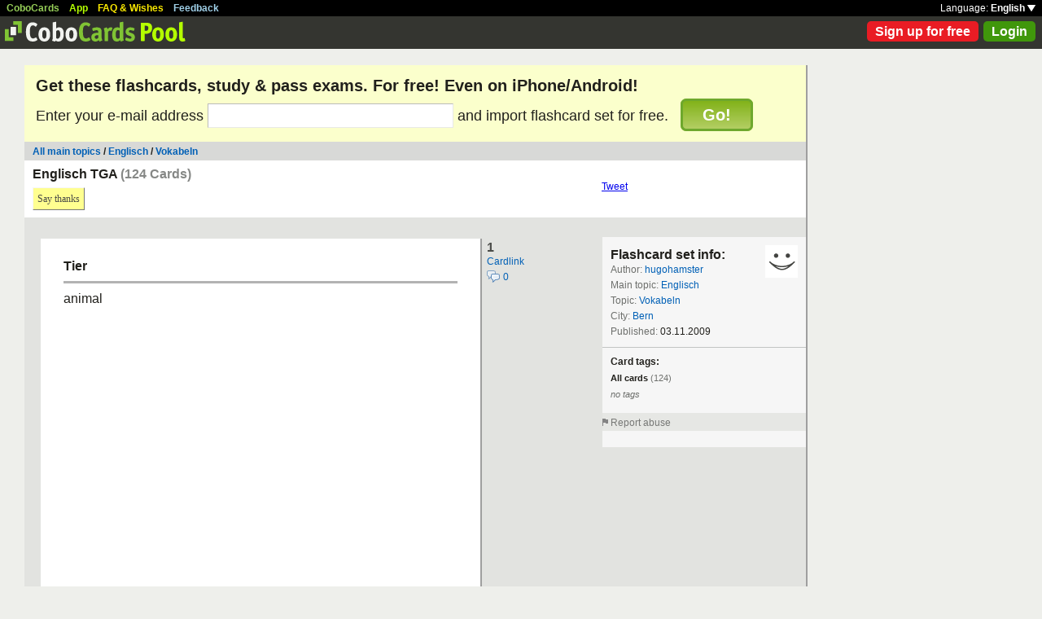

--- FILE ---
content_type: text/html; charset=UTF-8
request_url: https://www.cobocards.com/pool/en/cardset/6229185/online-karteikarten-englisch-tga/
body_size: 10757
content:
<!DOCTYPE html PUBLIC "-//W3C//DTD XHTML 1.0 Transitional//EN" 
	"http://www.w3.org/TR/xhtml1/DTD/xhtml1-transitional.dtd">

<html xmlns="http://www.w3.org/1999/xhtml">

	<head>
		
		<title>Englisch TGA | Learn flashcards online | CoboCards</title>

		<meta http-equiv="Content-Type" content="text/html; charset=utf-8" />
		<meta http-equiv="imagetoolbar" content="no" />
		<meta property="og:image" content="http://www.cobocards.com/pool/img/de/free_flashcards.png"/>
		<meta name="keywords" content="flashcard, software, vocabulary, learn, online, mobile, learncard, collaboration, leitner, elearning, virtual flashcard, team">
		<meta name="description" content="Download ready-made flashcards and study online, mobile with iPhone/Android. Pass exams.">
		<meta name="robots" content="NOODP">
		<link rel="search" type="application/opensearchdescription+xml" title="CoboCards Pool" href="http://www.cobocards.com/poolsearch.xml" />
		<link rel="shortcut icon" href="/pool/favicon.ico" />
		<link rel="stylesheet" href="/pool/css/style.css?1251742763" type="text/css" />
		<!--[if IE]><link rel="stylesheet" href="/pool/css/ie.css" type="text/css" /><![endif]-->
		 
		 
		<script src="/pool/javascript/default.en.js?1251742763" type="text/javascript"></script>
				<script src="/pool/javascript/fancybox/jquery-1.4.2.min.js" type="text/javascript"></script><script>jQuery.noConflict()</script>
		<script src="/pool/javascript/fancybox/jquery.fancybox-1.3.1.pack.js" type="text/javascript"></script>
		<link rel="stylesheet" href="/pool/javascript/fancybox/jquery.fancybox-1.3.1.css" type="text/css">
		
		
<script type="text/javascript" charset="UTF-8">
/* <![CDATA[ */
try { if (undefined == xajax.config) xajax.config = {}; } catch (e) { xajax = {}; xajax.config = {}; };
xajax.config.requestURI = "/pool/en/cardset/6229185/online-karteikarten-englisch-tga/";
xajax.config.statusMessages = false;
xajax.config.waitCursor = false;
xajax.config.version = "xajax 0.5";
xajax.config.legacy = false;
xajax.config.defaultMode = "asynchronous";
xajax.config.defaultMethod = "POST";
/* ]]> */
</script>
<script type="text/javascript" src="/pool/xajax/xajax_js/xajax_core.js?123" charset="UTF-8"></script>

<script type='text/javascript' charset='UTF-8'>
/* <![CDATA[ */
xajax_importCardset = function() { return xajax.request( { xjxfun: 'importCardset' }, { parameters: arguments } ); };
xajax_login = function() { return xajax.request( { xjxfun: 'login' }, { parameters: arguments } ); };
xajax_mAlert = function() { return xajax.request( { xjxfun: 'mAlert' }, { parameters: arguments } ); };
xajax_mConfirm = function() { return xajax.request( { xjxfun: 'mConfirm' }, { parameters: arguments } ); };
xajax_sendAbuse = function() { return xajax.request( { xjxfun: 'sendAbuse' }, { parameters: arguments } ); };
xajax_sendFeedback = function() { return xajax.request( { xjxfun: 'sendFeedback' }, { parameters: arguments } ); };
xajax_sendThanks = function() { return xajax.request( { xjxfun: 'sendThanks' }, { parameters: arguments } ); };
xajax_signupQuick = function() { return xajax.request( { xjxfun: 'signupQuick' }, { parameters: arguments } ); };
/* ]]> */
</script>
 

	</head>

	
<body>

<div id="modal"></div><div id="modaltmp"></div>

<div id="headerbardefault">
	
	<div id="headerline">
		<div style="margin-left:8px;padding-top:3px;word-spacing:9px;">
			<a href="http://www.cobocards.com/en/" target="_blank" style="color:#97CF58;font-weight:bold;">CoboCards</a>
			<a href="http://www.cobocards.com/app/" style="color:#B4FF00;font-weight:bold;">App</a>
			<a href="http://www.cobocards.com/wiki/" target="_blank" style="color:#F9E800;font-weight:bold;">FAQ &amp; Wishes</a>
			<a href="#" onclick="showFeedbackForm();return false;" style="color:#9FCFE7;font-weight:bold;">Feedback</a>
		</div>
		<div id="settings" style="top:0px;right:0px;">
			<div style="position:absolute;top:3px;right:8px;white-space:nowrap;">Language: <a href="#" onclick="toggleDiv('langdiv');return false;" style="color:#FFF;font-weight:bold;">English <img src="/pool/img/dropdown_white.png" alt="Language" style="border:none;"></a></div>
		</div>
	</div>
	
	<div style="position:relative;">
		<a href="/pool/"><img src="/pool/img/logo_pool.png" border="0" style="position:relative;top:6px;left:6px;"></a>
		<div style="position:absolute;top:10px;right:8px;">
		<a href="http://www.cobocards.com/pricing/" class="button_round_red">Sign up for free</a>&nbsp; 
			<a id="loginb" class="button_round_green" href="#loginbox">Login</a>
		</div>
	</div>
	
	<div id="langdiv" style="display:none;z-index:100;position:absolute;top:21px;right:1px;width:122px;line-height:20px;background-color:black;">
		<a href="/pool/de/cardset/6229185/online-karteikarten-englisch-tga/" style="display:block;padding:2px 7px;border-bottom:1px solid #FFF;font:bold 12px/20px Arial;color:#FFF;text-decoration:none;">Deutsch</a>
		<a href="/pool/en/cardset/6229185/online-karteikarten-englisch-tga/" style="display:block;padding:2px 7px;font:bold 12px/20px Arial;color:#FFF;text-decoration:none;">English</a>
	</div>
	
</div>

<div id="feedbackform" style="display:none;">
	<div id="feedbackformdiv" style="display:block;padding:17px;">
		<span style="font:bold 21px Arial;">Feedback</span><br>
		<form id="feedbackf" name="feedbackf" onsubmit="xajax_sendFeedback(xajax.getFormValues('feedbackf'));return false;">
			<textarea name="feedback" class="inputfield" style="margin-bottom:12px;width:540px;height:240px;padding:10px;font:normal 16px/20px Arial;color:#444;"></textarea><br>
			<div style="margin-bottom:10px;font-family:Arial;">Don't forget your email so that we can contact you!</div> 
			<a href="#" onclick="xajax_sendFeedback(xajax.getFormValues('feedbackf'));return false;" class="button_yellow" style="margin-right:10px;">Send</a><a href="#" onclick="showFeedbackForm();return false;" class="button_grey">Cancel</a>
		</form>
	</div>
	<div id="feedbacksenddiv" style="display:none;padding-top:180px;font:bold 22px Arial;text-align:center;">
		Thanks a lot :-) 
	</div>
</div>

<div id="content">

		
		<div style="padding:14px 14px 17px;font-family:Arial;background-color:#FBFFCC;">
		<form id="signupform" name="signupform" onsubmit="toggleDiv('signuploader','block');xajax_signupQuick(xajax.getFormValues('signupform'));return false;">
			<h1 style="margin:0;font-weight:bold;font-size:20px;">Get these flashcards, study &amp; pass exams. For free! Even on iPhone/Android!</h1>
			<div style="margin-top:10px;font-size:18px;">
				Enter your e-mail address <input type="text" name="email" class="inputfield" style="width:296px;height:24px;font-size:18px;"> and import flashcard set for free. &nbsp; 
				<div style="display:inline;position:relative;">
					<div id="signuploader" style="display:none;position:absolute;top:2px;right:-20px;"><img src="/pool/img/loader_snake_beige.gif"></div>
					<div id="signupfailed" style="display:none;position:absolute;top:-49px;left:-32px;width:200px;padding:4px 0px;text-align:center;background-color:#F13030;color:#FFF;font-size:12px;font-weight:bold;border-radius:6px;-moz-border-radius:6px;-webkit-border-radius:6px;-khtml-border-radius:6px;"></div>
					<div id="signupok" style="display:none;position:absolute;top:-49px;left:-32px;width:200px;padding:4px 0px;text-align:center;background-color:#40970B;color:#FFF;font-size:12px;font-weight:bold;border-radius:6px;-moz-border-radius:6px;-webkit-border-radius:6px;-khtml-border-radius:6px;"></div>
					<a href="#" onclick="toggleDiv('signuploader','block');xajax_signupQuick(xajax.getFormValues('signupform'));return false;" class="img_button_green" style="padding:6px 24px;font-size:20px;">Go!</a>
				</div>
			</div>
			<input type="hidden" name="set" value="6229185">
		</form>
	</div>
	
	<div style="position:relative;background-color:#D8D9D7;">
		<div style="padding:5px 10px 4px;font:bold 12px Arial;">
		<a href="/pool/" class="normal" style="font-weight:bold;font-family:Arial;">All main topics</a> / <a href="/pool/?maintopic=Englisch" class="normal" style="font-weight:bold;font-family:Arial;">Englisch</a> / <a href="/pool/search/?maintopic=Englisch&topic=Vokabeln" class="normal" style="font:bold 12px Arial;">Vokabeln</a>		</div>
	</div>

	<div style="position:relative;height:70px;background-color:#FFF;">
		<h2 style="position:absolute;top:8px;left:10px;margin:0;font:bold 16px Arial;">Englisch TGA <span style="color:#868886;">(124 Cards)</span></h2>
		<div style="position:absolute;top:33px;left:10px;">
			 
			<a href="#" onclick="xajax_sendThanks('8902782','user');return false;" class="button_yellow ga-evt" data-ga-evt="saythankyou-cardset-pool">Say thanks</a> 
			<div id="msg" style="position:absolute;top:7px;left:300px;white-space:nowrap;font:bold 12px Arial;"></div>
		</div>
		<div style="position:absolute;top:25px;left:709px;"><a href="http://twitter.com/share" class="twitter-share-button" data-count="horizontal">Tweet</a><script type="text/javascript" src="http://platform.twitter.com/widgets.js"></script></div>
		<div style="position:absolute;top:25px;left:814px;"><iframe src="http://www.facebook.com/plugins/like.php?href=http://www.cobocards.com/pool/en/cardset/6229185/online-karteikarten-englisch-tga/&layout=button_count&show_faces=false&action=like&colorscheme=light&width=130&height=20" scrolling="no" frameborder="0" style="border:none;overflow:hidden;width:130px;height:20px;" allowTransparency="true"></iframe></div>
	</div>
	
	<div style="position:relative;float:left;left:20px;margin-top:24px;">

		<div style="margin-bottom:14px;">
			<div class="card">
				<div style="position:absolute;top:0px;left:548px;font:bold 16px/21px Arial;color:#4B4C49;">1<br><a href="/pool/card/6441139/online-karteikarten-tier" class="normal ga-evt" data-ga-evt="cardlink-cardset-pool" style="font:normal 12px Arial;">Cardlink</a><br><a href="/pool/card/6441139/online-karteikarten-tier/#comments" title="Comments" class="ga-evt" data-ga-evt="comment-cardset-pool" style="text-decoration:none;"><img src="/pool/img/comments.png" border="0" style="position:relative;top:4px;"> <span style="font:normal 12px Arial;color:#0060B6;">0</span></a></div>
				<div class="cardtitle">Tier</div>
				<div class="cardseperator"></div>
				<div class="cardcontent">animal</div>
			</div>
			 
		</div>	

		<div style="margin-bottom:14px;">
			<div class="card">
				<div style="position:absolute;top:0px;left:548px;font:bold 16px/21px Arial;color:#4B4C49;">2<br><a href="/pool/card/39625432/online-karteikarten-naegel-kauen" class="normal ga-evt" data-ga-evt="cardlink-cardset-pool" style="font:normal 12px Arial;">Cardlink</a><br><a href="/pool/card/39625432/online-karteikarten-naegel-kauen/#comments" title="Comments" class="ga-evt" data-ga-evt="comment-cardset-pool" style="text-decoration:none;"><img src="/pool/img/comments.png" border="0" style="position:relative;top:4px;"> <span style="font:normal 12px Arial;color:#0060B6;">0</span></a></div>
				<div class="cardtitle">Nägel kauen</div>
				<div class="cardseperator"></div>
				<div class="cardcontent">bite your nails</div>
			</div>
			 
		</div>	

		<div style="margin-bottom:14px;">
			<div class="card">
				<div style="position:absolute;top:0px;left:548px;font:bold 16px/21px Arial;color:#4B4C49;">3<br><a href="/pool/card/83369454/online-karteikarten-reissen-zerreissen" class="normal ga-evt" data-ga-evt="cardlink-cardset-pool" style="font:normal 12px Arial;">Cardlink</a><br><a href="/pool/card/83369454/online-karteikarten-reissen-zerreissen/#comments" title="Comments" class="ga-evt" data-ga-evt="comment-cardset-pool" style="text-decoration:none;"><img src="/pool/img/comments.png" border="0" style="position:relative;top:4px;"> <span style="font:normal 12px Arial;color:#0060B6;">0</span></a></div>
				<div class="cardtitle">reissen, zerreissen</div>
				<div class="cardseperator"></div>
				<div class="cardcontent">tear</div>
			</div>
			 
		</div>	

		<div style="margin-bottom:14px;">
			<div class="card">
				<div style="position:absolute;top:0px;left:548px;font:bold 16px/21px Arial;color:#4B4C49;">4<br><a href="/pool/card/47516985/online-karteikarten-verschwinden-sich-aufloesen" class="normal ga-evt" data-ga-evt="cardlink-cardset-pool" style="font:normal 12px Arial;">Cardlink</a><br><a href="/pool/card/47516985/online-karteikarten-verschwinden-sich-aufloesen/#comments" title="Comments" class="ga-evt" data-ga-evt="comment-cardset-pool" style="text-decoration:none;"><img src="/pool/img/comments.png" border="0" style="position:relative;top:4px;"> <span style="font:normal 12px Arial;color:#0060B6;">0</span></a></div>
				<div class="cardtitle">verschwinden, sich auflösen</div>
				<div class="cardseperator"></div>
				<div class="cardcontent">vanish</div>
			</div>
			 
		</div>	

		<div style="margin-bottom:14px;">
			<div class="card">
				<div style="position:absolute;top:0px;left:548px;font:bold 16px/21px Arial;color:#4B4C49;">5<br><a href="/pool/card/86500846/online-karteikarten-verstecken-verbergen" class="normal ga-evt" data-ga-evt="cardlink-cardset-pool" style="font:normal 12px Arial;">Cardlink</a><br><a href="/pool/card/86500846/online-karteikarten-verstecken-verbergen/#comments" title="Comments" class="ga-evt" data-ga-evt="comment-cardset-pool" style="text-decoration:none;"><img src="/pool/img/comments.png" border="0" style="position:relative;top:4px;"> <span style="font:normal 12px Arial;color:#0060B6;">0</span></a></div>
				<div class="cardtitle">verstecken, verbergen</div>
				<div class="cardseperator"></div>
				<div class="cardcontent">hide</div>
			</div>
			 
		</div>	

		<div style="margin-bottom:14px;">
			<div class="card">
				<div style="position:absolute;top:0px;left:548px;font:bold 16px/21px Arial;color:#4B4C49;">6<br><a href="/pool/card/49623257/online-karteikarten-gutaussehend" class="normal ga-evt" data-ga-evt="cardlink-cardset-pool" style="font:normal 12px Arial;">Cardlink</a><br><a href="/pool/card/49623257/online-karteikarten-gutaussehend/#comments" title="Comments" class="ga-evt" data-ga-evt="comment-cardset-pool" style="text-decoration:none;"><img src="/pool/img/comments.png" border="0" style="position:relative;top:4px;"> <span style="font:normal 12px Arial;color:#0060B6;">0</span></a></div>
				<div class="cardtitle">gutaussehend</div>
				<div class="cardseperator"></div>
				<div class="cardcontent">handsome</div>
			</div>
			 
		</div>	

		<div style="margin-bottom:14px;">
			<div class="card">
				<div style="position:absolute;top:0px;left:548px;font:bold 16px/21px Arial;color:#4B4C49;">7<br><a href="/pool/card/55437860/online-karteikarten-sich-waschen-be-amp-ae" class="normal ga-evt" data-ga-evt="cardlink-cardset-pool" style="font:normal 12px Arial;">Cardlink</a><br><a href="/pool/card/55437860/online-karteikarten-sich-waschen-be-amp-ae/#comments" title="Comments" class="ga-evt" data-ga-evt="comment-cardset-pool" style="text-decoration:none;"><img src="/pool/img/comments.png" border="0" style="position:relative;top:4px;"> <span style="font:normal 12px Arial;color:#0060B6;">0</span></a></div>
				<div class="cardtitle">sich waschen BE&AE</div>
				<div class="cardseperator"></div>
				<div class="cardcontent">have a wash & wash up</div>
			</div>
			 
		</div>	

		<div style="margin-bottom:14px;">
			<div class="card">
				<div style="position:absolute;top:0px;left:548px;font:bold 16px/21px Arial;color:#4B4C49;">8<br><a href="/pool/card/84514971/online-karteikarten-sich-rasieren" class="normal ga-evt" data-ga-evt="cardlink-cardset-pool" style="font:normal 12px Arial;">Cardlink</a><br><a href="/pool/card/84514971/online-karteikarten-sich-rasieren/#comments" title="Comments" class="ga-evt" data-ga-evt="comment-cardset-pool" style="text-decoration:none;"><img src="/pool/img/comments.png" border="0" style="position:relative;top:4px;"> <span style="font:normal 12px Arial;color:#0060B6;">0</span></a></div>
				<div class="cardtitle">sich rasieren</div>
				<div class="cardseperator"></div>
				<div class="cardcontent">have a shave</div>
			</div>
			 
		</div>	

		<div style="margin-bottom:14px;">
			<div class="card">
				<div style="position:absolute;top:0px;left:548px;font:bold 16px/21px Arial;color:#4B4C49;">9<br><a href="/pool/card/42861551/online-karteikarten-frage" class="normal ga-evt" data-ga-evt="cardlink-cardset-pool" style="font:normal 12px Arial;">Cardlink</a><br><a href="/pool/card/42861551/online-karteikarten-frage/#comments" title="Comments" class="ga-evt" data-ga-evt="comment-cardset-pool" style="text-decoration:none;"><img src="/pool/img/comments.png" border="0" style="position:relative;top:4px;"> <span style="font:normal 12px Arial;color:#0060B6;">0</span></a></div>
				<div class="cardtitle">Frage</div>
				<div class="cardseperator"></div>
				<div class="cardcontent">Antwort</div>
			</div>
			 
		</div>	

		<div style="margin-bottom:14px;">
			<div class="card">
				<div style="position:absolute;top:0px;left:548px;font:bold 16px/21px Arial;color:#4B4C49;">10<br><a href="/pool/card/68275707/online-karteikarten-ein-zimmer-betreten" class="normal ga-evt" data-ga-evt="cardlink-cardset-pool" style="font:normal 12px Arial;">Cardlink</a><br><a href="/pool/card/68275707/online-karteikarten-ein-zimmer-betreten/#comments" title="Comments" class="ga-evt" data-ga-evt="comment-cardset-pool" style="text-decoration:none;"><img src="/pool/img/comments.png" border="0" style="position:relative;top:4px;"> <span style="font:normal 12px Arial;color:#0060B6;">0</span></a></div>
				<div class="cardtitle">ein Zimmer betreten</div>
				<div class="cardseperator"></div>
				<div class="cardcontent">enter a room</div>
			</div>
			 
		</div>	

		<div style="margin-bottom:14px;">
			<div class="card">
				<div style="position:absolute;top:0px;left:548px;font:bold 16px/21px Arial;color:#4B4C49;">11<br><a href="/pool/card/91938950/online-karteikarten-sich-drehen" class="normal ga-evt" data-ga-evt="cardlink-cardset-pool" style="font:normal 12px Arial;">Cardlink</a><br><a href="/pool/card/91938950/online-karteikarten-sich-drehen/#comments" title="Comments" class="ga-evt" data-ga-evt="comment-cardset-pool" style="text-decoration:none;"><img src="/pool/img/comments.png" border="0" style="position:relative;top:4px;"> <span style="font:normal 12px Arial;color:#0060B6;">0</span></a></div>
				<div class="cardtitle">sich drehen</div>
				<div class="cardseperator"></div>
				<div class="cardcontent">turn</div>
			</div>
			 
		</div>	

		<div style="margin-bottom:14px;">
			<div class="card">
				<div style="position:absolute;top:0px;left:548px;font:bold 16px/21px Arial;color:#4B4C49;">12<br><a href="/pool/card/24256300/online-karteikarten-rueckwaerts" class="normal ga-evt" data-ga-evt="cardlink-cardset-pool" style="font:normal 12px Arial;">Cardlink</a><br><a href="/pool/card/24256300/online-karteikarten-rueckwaerts/#comments" title="Comments" class="ga-evt" data-ga-evt="comment-cardset-pool" style="text-decoration:none;"><img src="/pool/img/comments.png" border="0" style="position:relative;top:4px;"> <span style="font:normal 12px Arial;color:#0060B6;">0</span></a></div>
				<div class="cardtitle">rückwärts</div>
				<div class="cardseperator"></div>
				<div class="cardcontent">backward<b>s</b></div>
			</div>
			 
		</div>	

		<div style="margin-bottom:14px;">
			<div class="card">
				<div style="position:absolute;top:0px;left:548px;font:bold 16px/21px Arial;color:#4B4C49;">13<br><a href="/pool/card/50931545/online-karteikarten-vorwaerts" class="normal ga-evt" data-ga-evt="cardlink-cardset-pool" style="font:normal 12px Arial;">Cardlink</a><br><a href="/pool/card/50931545/online-karteikarten-vorwaerts/#comments" title="Comments" class="ga-evt" data-ga-evt="comment-cardset-pool" style="text-decoration:none;"><img src="/pool/img/comments.png" border="0" style="position:relative;top:4px;"> <span style="font:normal 12px Arial;color:#0060B6;">0</span></a></div>
				<div class="cardtitle">vorwärts</div>
				<div class="cardseperator"></div>
				<div class="cardcontent">forward</div>
			</div>
			 
		</div>	

		<div style="margin-bottom:14px;">
			<div class="card">
				<div style="position:absolute;top:0px;left:548px;font:bold 16px/21px Arial;color:#4B4C49;">14<br><a href="/pool/card/23279715/online-karteikarten-hin-und-her-gehen" class="normal ga-evt" data-ga-evt="cardlink-cardset-pool" style="font:normal 12px Arial;">Cardlink</a><br><a href="/pool/card/23279715/online-karteikarten-hin-und-her-gehen/#comments" title="Comments" class="ga-evt" data-ga-evt="comment-cardset-pool" style="text-decoration:none;"><img src="/pool/img/comments.png" border="0" style="position:relative;top:4px;"> <span style="font:normal 12px Arial;color:#0060B6;">0</span></a></div>
				<div class="cardtitle">hin und her gehen</div>
				<div class="cardseperator"></div>
				<div class="cardcontent">go backwards and frontward</div>
			</div>
			 
		</div>	

		<div style="margin-bottom:14px;">
			<div class="card">
				<div style="position:absolute;top:0px;left:548px;font:bold 16px/21px Arial;color:#4B4C49;">15<br><a href="/pool/card/42932926/online-karteikarten-holen-abholen-von" class="normal ga-evt" data-ga-evt="cardlink-cardset-pool" style="font:normal 12px Arial;">Cardlink</a><br><a href="/pool/card/42932926/online-karteikarten-holen-abholen-von/#comments" title="Comments" class="ga-evt" data-ga-evt="comment-cardset-pool" style="text-decoration:none;"><img src="/pool/img/comments.png" border="0" style="position:relative;top:4px;"> <span style="font:normal 12px Arial;color:#0060B6;">0</span></a></div>
				<div class="cardtitle">holen / abholen von</div>
				<div class="cardseperator"></div>
				<div class="cardcontent">fetch, fetch from</div>
			</div>
			 
		</div>	

		<div style="margin-bottom:14px;">
			<div class="card">
				<div style="position:absolute;top:0px;left:548px;font:bold 16px/21px Arial;color:#4B4C49;">16<br><a href="/pool/card/47393550/online-karteikarten-legen-ablegen" class="normal ga-evt" data-ga-evt="cardlink-cardset-pool" style="font:normal 12px Arial;">Cardlink</a><br><a href="/pool/card/47393550/online-karteikarten-legen-ablegen/#comments" title="Comments" class="ga-evt" data-ga-evt="comment-cardset-pool" style="text-decoration:none;"><img src="/pool/img/comments.png" border="0" style="position:relative;top:4px;"> <span style="font:normal 12px Arial;color:#0060B6;">0</span></a></div>
				<div class="cardtitle">legen, ablegen</div>
				<div class="cardseperator"></div>
				<div class="cardcontent">lay, lay down</div>
			</div>
			 
		</div>	

		<div style="margin-bottom:14px;">
			<div class="card">
				<div style="position:absolute;top:0px;left:548px;font:bold 16px/21px Arial;color:#4B4C49;">17<br><a href="/pool/card/46247792/online-karteikarten-fallen-lassen" class="normal ga-evt" data-ga-evt="cardlink-cardset-pool" style="font:normal 12px Arial;">Cardlink</a><br><a href="/pool/card/46247792/online-karteikarten-fallen-lassen/#comments" title="Comments" class="ga-evt" data-ga-evt="comment-cardset-pool" style="text-decoration:none;"><img src="/pool/img/comments.png" border="0" style="position:relative;top:4px;"> <span style="font:normal 12px Arial;color:#0060B6;">0</span></a></div>
				<div class="cardtitle">fallen lassen</div>
				<div class="cardseperator"></div>
				<div class="cardcontent">drop</div>
			</div>
			 
		</div>	

		<div style="margin-bottom:14px;">
			<div class="card">
				<div style="position:absolute;top:0px;left:548px;font:bold 16px/21px Arial;color:#4B4C49;">18<br><a href="/pool/card/17512831/online-karteikarten-hinfallen" class="normal ga-evt" data-ga-evt="cardlink-cardset-pool" style="font:normal 12px Arial;">Cardlink</a><br><a href="/pool/card/17512831/online-karteikarten-hinfallen/#comments" title="Comments" class="ga-evt" data-ga-evt="comment-cardset-pool" style="text-decoration:none;"><img src="/pool/img/comments.png" border="0" style="position:relative;top:4px;"> <span style="font:normal 12px Arial;color:#0060B6;">0</span></a></div>
				<div class="cardtitle">hinfallen</div>
				<div class="cardseperator"></div>
				<div class="cardcontent">fall down</div>
			</div>
			 
		</div>	

		<div style="margin-bottom:14px;">
			<div class="card">
				<div style="position:absolute;top:0px;left:548px;font:bold 16px/21px Arial;color:#4B4C49;">19<br><a href="/pool/card/56967725/online-karteikarten--von-etwas-herunterfallen" class="normal ga-evt" data-ga-evt="cardlink-cardset-pool" style="font:normal 12px Arial;">Cardlink</a><br><a href="/pool/card/56967725/online-karteikarten--von-etwas-herunterfallen/#comments" title="Comments" class="ga-evt" data-ga-evt="comment-cardset-pool" style="text-decoration:none;"><img src="/pool/img/comments.png" border="0" style="position:relative;top:4px;"> <span style="font:normal 12px Arial;color:#0060B6;">0</span></a></div>
				<div class="cardtitle">(von etwas) herunterfallen</div>
				<div class="cardseperator"></div>
				<div class="cardcontent">fall off (sth)</div>
			</div>
			 
		</div>	

		<div style="margin-bottom:14px;">
			<div class="card">
				<div style="position:absolute;top:0px;left:548px;font:bold 16px/21px Arial;color:#4B4C49;">20<br><a href="/pool/card/71043581/online-karteikarten-umfallen" class="normal ga-evt" data-ga-evt="cardlink-cardset-pool" style="font:normal 12px Arial;">Cardlink</a><br><a href="/pool/card/71043581/online-karteikarten-umfallen/#comments" title="Comments" class="ga-evt" data-ga-evt="comment-cardset-pool" style="text-decoration:none;"><img src="/pool/img/comments.png" border="0" style="position:relative;top:4px;"> <span style="font:normal 12px Arial;color:#0060B6;">0</span></a></div>
				<div class="cardtitle">umfallen</div>
				<div class="cardseperator"></div>
				<div class="cardcontent">fall over</div>
			</div>
			 
		</div>	

		<div style="margin-bottom:14px;">
			<div class="card">
				<div style="position:absolute;top:0px;left:548px;font:bold 16px/21px Arial;color:#4B4C49;">21<br><a href="/pool/card/99824251/online-karteikarten-hochheben-aufheben" class="normal ga-evt" data-ga-evt="cardlink-cardset-pool" style="font:normal 12px Arial;">Cardlink</a><br><a href="/pool/card/99824251/online-karteikarten-hochheben-aufheben/#comments" title="Comments" class="ga-evt" data-ga-evt="comment-cardset-pool" style="text-decoration:none;"><img src="/pool/img/comments.png" border="0" style="position:relative;top:4px;"> <span style="font:normal 12px Arial;color:#0060B6;">0</span></a></div>
				<div class="cardtitle">hochheben, aufheben</div>
				<div class="cardseperator"></div>
				<div class="cardcontent">lift</div>
			</div>
			 
		</div>	

		<div style="margin-bottom:14px;">
			<div class="card">
				<div style="position:absolute;top:0px;left:548px;font:bold 16px/21px Arial;color:#4B4C49;">22<br><a href="/pool/card/60290401/online-karteikarten-erheben-anheben" class="normal ga-evt" data-ga-evt="cardlink-cardset-pool" style="font:normal 12px Arial;">Cardlink</a><br><a href="/pool/card/60290401/online-karteikarten-erheben-anheben/#comments" title="Comments" class="ga-evt" data-ga-evt="comment-cardset-pool" style="text-decoration:none;"><img src="/pool/img/comments.png" border="0" style="position:relative;top:4px;"> <span style="font:normal 12px Arial;color:#0060B6;">0</span></a></div>
				<div class="cardtitle">erheben, anheben</div>
				<div class="cardseperator"></div>
				<div class="cardcontent">raise</div>
			</div>
			 
		</div>	

		<div style="margin-bottom:14px;">
			<div class="card">
				<div style="position:absolute;top:0px;left:548px;font:bold 16px/21px Arial;color:#4B4C49;">23<br><a href="/pool/card/19942239/online-karteikarten-haengen" class="normal ga-evt" data-ga-evt="cardlink-cardset-pool" style="font:normal 12px Arial;">Cardlink</a><br><a href="/pool/card/19942239/online-karteikarten-haengen/#comments" title="Comments" class="ga-evt" data-ga-evt="comment-cardset-pool" style="text-decoration:none;"><img src="/pool/img/comments.png" border="0" style="position:relative;top:4px;"> <span style="font:normal 12px Arial;color:#0060B6;">0</span></a></div>
				<div class="cardtitle">hängen</div>
				<div class="cardseperator"></div>
				<div class="cardcontent">hang</div>
			</div>
			 
		</div>	

		<div style="margin-bottom:14px;">
			<div class="card">
				<div style="position:absolute;top:0px;left:548px;font:bold 16px/21px Arial;color:#4B4C49;">24<br><a href="/pool/card/11664839/online-karteikarten-herumlungern" class="normal ga-evt" data-ga-evt="cardlink-cardset-pool" style="font:normal 12px Arial;">Cardlink</a><br><a href="/pool/card/11664839/online-karteikarten-herumlungern/#comments" title="Comments" class="ga-evt" data-ga-evt="comment-cardset-pool" style="text-decoration:none;"><img src="/pool/img/comments.png" border="0" style="position:relative;top:4px;"> <span style="font:normal 12px Arial;color:#0060B6;">0</span></a></div>
				<div class="cardtitle">herumlungern</div>
				<div class="cardseperator"></div>
				<div class="cardcontent">hang around</div>
			</div>
			 
		</div>	

		<div style="margin-bottom:14px;">
			<div class="card">
				<div style="position:absolute;top:0px;left:548px;font:bold 16px/21px Arial;color:#4B4C49;">25<br><a href="/pool/card/52634913/online-karteikarten-zwingen" class="normal ga-evt" data-ga-evt="cardlink-cardset-pool" style="font:normal 12px Arial;">Cardlink</a><br><a href="/pool/card/52634913/online-karteikarten-zwingen/#comments" title="Comments" class="ga-evt" data-ga-evt="comment-cardset-pool" style="text-decoration:none;"><img src="/pool/img/comments.png" border="0" style="position:relative;top:4px;"> <span style="font:normal 12px Arial;color:#0060B6;">0</span></a></div>
				<div class="cardtitle">zwingen</div>
				<div class="cardseperator"></div>
				<div class="cardcontent">force</div>
			</div>
			 
		</div>	

		<div style="margin-bottom:14px;">
			<div class="card">
				<div style="position:absolute;top:0px;left:548px;font:bold 16px/21px Arial;color:#4B4C49;">26<br><a href="/pool/card/12313264/online-karteikarten-jdm-einen-stoss-versetzen" class="normal ga-evt" data-ga-evt="cardlink-cardset-pool" style="font:normal 12px Arial;">Cardlink</a><br><a href="/pool/card/12313264/online-karteikarten-jdm-einen-stoss-versetzen/#comments" title="Comments" class="ga-evt" data-ga-evt="comment-cardset-pool" style="text-decoration:none;"><img src="/pool/img/comments.png" border="0" style="position:relative;top:4px;"> <span style="font:normal 12px Arial;color:#0060B6;">0</span></a></div>
				<div class="cardtitle">jdm. einen Stoss versetzen</div>
				<div class="cardseperator"></div>
				<div class="cardcontent">give sb a push</div>
			</div>
			 
		</div>	

		<div style="margin-bottom:14px;">
			<div class="card">
				<div style="position:absolute;top:0px;left:548px;font:bold 16px/21px Arial;color:#4B4C49;">27<br><a href="/pool/card/83390193/online-karteikarten-zittern" class="normal ga-evt" data-ga-evt="cardlink-cardset-pool" style="font:normal 12px Arial;">Cardlink</a><br><a href="/pool/card/83390193/online-karteikarten-zittern/#comments" title="Comments" class="ga-evt" data-ga-evt="comment-cardset-pool" style="text-decoration:none;"><img src="/pool/img/comments.png" border="0" style="position:relative;top:4px;"> <span style="font:normal 12px Arial;color:#0060B6;">0</span></a></div>
				<div class="cardtitle">zittern</div>
				<div class="cardseperator"></div>
				<div class="cardcontent">tremble</div>
			</div>
			 
		</div>	

		<div style="margin-bottom:14px;">
			<div class="card">
				<div style="position:absolute;top:0px;left:548px;font:bold 16px/21px Arial;color:#4B4C49;">28<br><a href="/pool/card/58612155/online-karteikarten-vor-angst-zittern" class="normal ga-evt" data-ga-evt="cardlink-cardset-pool" style="font:normal 12px Arial;">Cardlink</a><br><a href="/pool/card/58612155/online-karteikarten-vor-angst-zittern/#comments" title="Comments" class="ga-evt" data-ga-evt="comment-cardset-pool" style="text-decoration:none;"><img src="/pool/img/comments.png" border="0" style="position:relative;top:4px;"> <span style="font:normal 12px Arial;color:#0060B6;">0</span></a></div>
				<div class="cardtitle">vor Angst zittern</div>
				<div class="cardseperator"></div>
				<div class="cardcontent">tremble with fear</div>
			</div>
			 
		</div>	

		<div style="margin-bottom:14px;">
			<div class="card">
				<div style="position:absolute;top:0px;left:548px;font:bold 16px/21px Arial;color:#4B4C49;">29<br><a href="/pool/card/63450334/online-karteikarten-nach-etwas-greifen" class="normal ga-evt" data-ga-evt="cardlink-cardset-pool" style="font:normal 12px Arial;">Cardlink</a><br><a href="/pool/card/63450334/online-karteikarten-nach-etwas-greifen/#comments" title="Comments" class="ga-evt" data-ga-evt="comment-cardset-pool" style="text-decoration:none;"><img src="/pool/img/comments.png" border="0" style="position:relative;top:4px;"> <span style="font:normal 12px Arial;color:#0060B6;">0</span></a></div>
				<div class="cardtitle">nach etwas greifen</div>
				<div class="cardseperator"></div>
				<div class="cardcontent">reach for sth</div>
			</div>
			 
		</div>	

		<div style="margin-bottom:14px;">
			<div class="card">
				<div style="position:absolute;top:0px;left:548px;font:bold 16px/21px Arial;color:#4B4C49;">30<br><a href="/pool/card/95154154/online-karteikarten-nehmen" class="normal ga-evt" data-ga-evt="cardlink-cardset-pool" style="font:normal 12px Arial;">Cardlink</a><br><a href="/pool/card/95154154/online-karteikarten-nehmen/#comments" title="Comments" class="ga-evt" data-ga-evt="comment-cardset-pool" style="text-decoration:none;"><img src="/pool/img/comments.png" border="0" style="position:relative;top:4px;"> <span style="font:normal 12px Arial;color:#0060B6;">0</span></a></div>
				<div class="cardtitle">nehmen</div>
				<div class="cardseperator"></div>
				<div class="cardcontent">take</div>
			</div>
			 
		</div>	

		<div style="margin-bottom:14px;">
			<div class="card">
				<div style="position:absolute;top:0px;left:548px;font:bold 16px/21px Arial;color:#4B4C49;">31<br><a href="/pool/card/38320944/online-karteikarten-freudenspruenge-machen" class="normal ga-evt" data-ga-evt="cardlink-cardset-pool" style="font:normal 12px Arial;">Cardlink</a><br><a href="/pool/card/38320944/online-karteikarten-freudenspruenge-machen/#comments" title="Comments" class="ga-evt" data-ga-evt="comment-cardset-pool" style="text-decoration:none;"><img src="/pool/img/comments.png" border="0" style="position:relative;top:4px;"> <span style="font:normal 12px Arial;color:#0060B6;">0</span></a></div>
				<div class="cardtitle">Freudensprünge machen</div>
				<div class="cardseperator"></div>
				<div class="cardcontent">jump for joy</div>
			</div>
			 
		</div>	

		<div style="margin-bottom:14px;">
			<div class="card">
				<div style="position:absolute;top:0px;left:548px;font:bold 16px/21px Arial;color:#4B4C49;">32<br><a href="/pool/card/96621737/online-karteikarten-herabsteigen" class="normal ga-evt" data-ga-evt="cardlink-cardset-pool" style="font:normal 12px Arial;">Cardlink</a><br><a href="/pool/card/96621737/online-karteikarten-herabsteigen/#comments" title="Comments" class="ga-evt" data-ga-evt="comment-cardset-pool" style="text-decoration:none;"><img src="/pool/img/comments.png" border="0" style="position:relative;top:4px;"> <span style="font:normal 12px Arial;color:#0060B6;">0</span></a></div>
				<div class="cardtitle">herabsteigen</div>
				<div class="cardseperator"></div>
				<div class="cardcontent">climb down</div>
			</div>
			 
		</div>	

		<div style="margin-bottom:14px;">
			<div class="card">
				<div style="position:absolute;top:0px;left:548px;font:bold 16px/21px Arial;color:#4B4C49;">33<br><a href="/pool/card/31340502/online-karteikarten-einen-baum-hinaufklettern" class="normal ga-evt" data-ga-evt="cardlink-cardset-pool" style="font:normal 12px Arial;">Cardlink</a><br><a href="/pool/card/31340502/online-karteikarten-einen-baum-hinaufklettern/#comments" title="Comments" class="ga-evt" data-ga-evt="comment-cardset-pool" style="text-decoration:none;"><img src="/pool/img/comments.png" border="0" style="position:relative;top:4px;"> <span style="font:normal 12px Arial;color:#0060B6;">0</span></a></div>
				<div class="cardtitle">einen Baum hinaufklettern</div>
				<div class="cardseperator"></div>
				<div class="cardcontent">climb up a tree</div>
			</div>
			 
		</div>	

		<div style="margin-bottom:14px;">
			<div class="card">
				<div style="position:absolute;top:0px;left:548px;font:bold 16px/21px Arial;color:#4B4C49;">34<br><a href="/pool/card/97828435/online-karteikarten-herein-" class="normal ga-evt" data-ga-evt="cardlink-cardset-pool" style="font:normal 12px Arial;">Cardlink</a><br><a href="/pool/card/97828435/online-karteikarten-herein-/#comments" title="Comments" class="ga-evt" data-ga-evt="comment-cardset-pool" style="text-decoration:none;"><img src="/pool/img/comments.png" border="0" style="position:relative;top:4px;"> <span style="font:normal 12px Arial;color:#0060B6;">0</span></a></div>
				<div class="cardtitle">Herein!</div>
				<div class="cardseperator"></div>
				<div class="cardcontent">come in!</div>
			</div>
			 
		</div>	

		<div style="margin-bottom:14px;">
			<div class="card">
				<div style="position:absolute;top:0px;left:548px;font:bold 16px/21px Arial;color:#4B4C49;">35<br><a href="/pool/card/34269612/online-karteikarten-kommt-schon-los-" class="normal ga-evt" data-ga-evt="cardlink-cardset-pool" style="font:normal 12px Arial;">Cardlink</a><br><a href="/pool/card/34269612/online-karteikarten-kommt-schon-los-/#comments" title="Comments" class="ga-evt" data-ga-evt="comment-cardset-pool" style="text-decoration:none;"><img src="/pool/img/comments.png" border="0" style="position:relative;top:4px;"> <span style="font:normal 12px Arial;color:#0060B6;">0</span></a></div>
				<div class="cardtitle">Kommt schon! Los!</div>
				<div class="cardseperator"></div>
				<div class="cardcontent">come on!</div>
			</div>
			 
		</div>	

		<div style="margin-bottom:14px;">
			<div class="card">
				<div style="position:absolute;top:0px;left:548px;font:bold 16px/21px Arial;color:#4B4C49;">36<br><a href="/pool/card/77756297/online-karteikarten-folge-mir" class="normal ga-evt" data-ga-evt="cardlink-cardset-pool" style="font:normal 12px Arial;">Cardlink</a><br><a href="/pool/card/77756297/online-karteikarten-folge-mir/#comments" title="Comments" class="ga-evt" data-ga-evt="comment-cardset-pool" style="text-decoration:none;"><img src="/pool/img/comments.png" border="0" style="position:relative;top:4px;"> <span style="font:normal 12px Arial;color:#0060B6;">0</span></a></div>
				<div class="cardtitle">folge mir</div>
				<div class="cardseperator"></div>
				<div class="cardcontent">follow me</div>
			</div>
			 
		</div>	

		<div style="margin-bottom:14px;">
			<div class="card">
				<div style="position:absolute;top:0px;left:548px;font:bold 16px/21px Arial;color:#4B4C49;">37<br><a href="/pool/card/6604864/online-karteikarten-in-seiner-jugend-jugendliche-2-" class="normal ga-evt" data-ga-evt="cardlink-cardset-pool" style="font:normal 12px Arial;">Cardlink</a><br><a href="/pool/card/6604864/online-karteikarten-in-seiner-jugend-jugendliche-2-/#comments" title="Comments" class="ga-evt" data-ga-evt="comment-cardset-pool" style="text-decoration:none;"><img src="/pool/img/comments.png" border="0" style="position:relative;top:4px;"> <span style="font:normal 12px Arial;color:#0060B6;">0</span></a></div>
				<div class="cardtitle">in seiner Jugend, Jugendliche 2*</div>
				<div class="cardseperator"></div>
				<div class="cardcontent">in his youth<br />youths, Teenagers</div>
			</div>
			<div class="cardaddonbox"><b>Tags:</b> <br><b>Source:</b> <span title="31">31</span></div> 
		</div>	

		<div style="margin-bottom:14px;">
			<div class="card">
				<div style="position:absolute;top:0px;left:548px;font:bold 16px/21px Arial;color:#4B4C49;">38<br><a href="/pool/card/4150205/online-karteikarten-lebensalter" class="normal ga-evt" data-ga-evt="cardlink-cardset-pool" style="font:normal 12px Arial;">Cardlink</a><br><a href="/pool/card/4150205/online-karteikarten-lebensalter/#comments" title="Comments" class="ga-evt" data-ga-evt="comment-cardset-pool" style="text-decoration:none;"><img src="/pool/img/comments.png" border="0" style="position:relative;top:4px;"> <span style="font:normal 12px Arial;color:#0060B6;">0</span></a></div>
				<div class="cardtitle">Lebensalter</div>
				<div class="cardseperator"></div>
				<div class="cardcontent">age</div>
			</div>
			 
		</div>	

		<div style="margin-bottom:14px;">
			<div class="card">
				<div style="position:absolute;top:0px;left:548px;font:bold 16px/21px Arial;color:#4B4C49;">39<br><a href="/pool/card/5172037/online-karteikarten-mit-18volljaehrig-sein" class="normal ga-evt" data-ga-evt="cardlink-cardset-pool" style="font:normal 12px Arial;">Cardlink</a><br><a href="/pool/card/5172037/online-karteikarten-mit-18volljaehrig-sein/#comments" title="Comments" class="ga-evt" data-ga-evt="comment-cardset-pool" style="text-decoration:none;"><img src="/pool/img/comments.png" border="0" style="position:relative;top:4px;"> <span style="font:normal 12px Arial;color:#0060B6;">0</span></a></div>
				<div class="cardtitle">mit 18Volljährig sein</div>
				<div class="cardseperator"></div>
				<div class="cardcontent">be of age at 18</div>
			</div>
			 
		</div>	

		<div style="margin-bottom:14px;">
			<div class="card">
				<div style="position:absolute;top:0px;left:548px;font:bold 16px/21px Arial;color:#4B4C49;">40<br><a href="/pool/card/2624363/online-karteikarten-in-deinem-alter" class="normal ga-evt" data-ga-evt="cardlink-cardset-pool" style="font:normal 12px Arial;">Cardlink</a><br><a href="/pool/card/2624363/online-karteikarten-in-deinem-alter/#comments" title="Comments" class="ga-evt" data-ga-evt="comment-cardset-pool" style="text-decoration:none;"><img src="/pool/img/comments.png" border="0" style="position:relative;top:4px;"> <span style="font:normal 12px Arial;color:#0060B6;">0</span></a></div>
				<div class="cardtitle">in deinem Alter</div>
				<div class="cardseperator"></div>
				<div class="cardcontent">at jour age</div>
			</div>
			 
		</div>	

		<div style="margin-bottom:14px;">
			<div class="card">
				<div style="position:absolute;top:0px;left:548px;font:bold 16px/21px Arial;color:#4B4C49;">41<br><a href="/pool/card/1271362/online-karteikarten-das-hohe-alter" class="normal ga-evt" data-ga-evt="cardlink-cardset-pool" style="font:normal 12px Arial;">Cardlink</a><br><a href="/pool/card/1271362/online-karteikarten-das-hohe-alter/#comments" title="Comments" class="ga-evt" data-ga-evt="comment-cardset-pool" style="text-decoration:none;"><img src="/pool/img/comments.png" border="0" style="position:relative;top:4px;"> <span style="font:normal 12px Arial;color:#0060B6;">0</span></a></div>
				<div class="cardtitle">das hohe Alter</div>
				<div class="cardseperator"></div>
				<div class="cardcontent">old age</div>
			</div>
			 
		</div>	

		<div style="margin-bottom:14px;">
			<div class="card">
				<div style="position:absolute;top:0px;left:548px;font:bold 16px/21px Arial;color:#4B4C49;">42<br><a href="/pool/card/1491287/online-karteikarten-nur-ueber-meine-leiche" class="normal ga-evt" data-ga-evt="cardlink-cardset-pool" style="font:normal 12px Arial;">Cardlink</a><br><a href="/pool/card/1491287/online-karteikarten-nur-ueber-meine-leiche/#comments" title="Comments" class="ga-evt" data-ga-evt="comment-cardset-pool" style="text-decoration:none;"><img src="/pool/img/comments.png" border="0" style="position:relative;top:4px;"> <span style="font:normal 12px Arial;color:#0060B6;">0</span></a></div>
				<div class="cardtitle">Nur über meine Leiche</div>
				<div class="cardseperator"></div>
				<div class="cardcontent">over my (dead) body!</div>
			</div>
			 
		</div>	

		<div style="margin-bottom:14px;">
			<div class="card">
				<div style="position:absolute;top:0px;left:548px;font:bold 16px/21px Arial;color:#4B4C49;">43<br><a href="/pool/card/1893814/online-karteikarten-begraben-beerdigen" class="normal ga-evt" data-ga-evt="cardlink-cardset-pool" style="font:normal 12px Arial;">Cardlink</a><br><a href="/pool/card/1893814/online-karteikarten-begraben-beerdigen/#comments" title="Comments" class="ga-evt" data-ga-evt="comment-cardset-pool" style="text-decoration:none;"><img src="/pool/img/comments.png" border="0" style="position:relative;top:4px;"> <span style="font:normal 12px Arial;color:#0060B6;">0</span></a></div>
				<div class="cardtitle">begraben, beerdigen</div>
				<div class="cardseperator"></div>
				<div class="cardcontent">burry</div>
			</div>
			 
		</div>	

		<div style="margin-bottom:14px;">
			<div class="card">
				<div style="position:absolute;top:0px;left:548px;font:bold 16px/21px Arial;color:#4B4C49;">44<br><a href="/pool/card/7267116/online-karteikarten-grab" class="normal ga-evt" data-ga-evt="cardlink-cardset-pool" style="font:normal 12px Arial;">Cardlink</a><br><a href="/pool/card/7267116/online-karteikarten-grab/#comments" title="Comments" class="ga-evt" data-ga-evt="comment-cardset-pool" style="text-decoration:none;"><img src="/pool/img/comments.png" border="0" style="position:relative;top:4px;"> <span style="font:normal 12px Arial;color:#0060B6;">0</span></a></div>
				<div class="cardtitle">Grab</div>
				<div class="cardseperator"></div>
				<div class="cardcontent">grave</div>
			</div>
			 
		</div>	

		<div style="margin-bottom:14px;">
			<div class="card">
				<div style="position:absolute;top:0px;left:548px;font:bold 16px/21px Arial;color:#4B4C49;">45<br><a href="/pool/card/7414516/online-karteikarten-sehfaehigkeit-sicht" class="normal ga-evt" data-ga-evt="cardlink-cardset-pool" style="font:normal 12px Arial;">Cardlink</a><br><a href="/pool/card/7414516/online-karteikarten-sehfaehigkeit-sicht/#comments" title="Comments" class="ga-evt" data-ga-evt="comment-cardset-pool" style="text-decoration:none;"><img src="/pool/img/comments.png" border="0" style="position:relative;top:4px;"> <span style="font:normal 12px Arial;color:#0060B6;">0</span></a></div>
				<div class="cardtitle">Sehfähigkeit, Sicht</div>
				<div class="cardseperator"></div>
				<div class="cardcontent">sight</div>
			</div>
			 
		</div>	

		<div style="margin-bottom:14px;">
			<div class="card">
				<div style="position:absolute;top:0px;left:548px;font:bold 16px/21px Arial;color:#4B4C49;">47<br><a href="/pool/card/1162938/online-karteikarten-sich-raeuspern" class="normal ga-evt" data-ga-evt="cardlink-cardset-pool" style="font:normal 12px Arial;">Cardlink</a><br><a href="/pool/card/1162938/online-karteikarten-sich-raeuspern/#comments" title="Comments" class="ga-evt" data-ga-evt="comment-cardset-pool" style="text-decoration:none;"><img src="/pool/img/comments.png" border="0" style="position:relative;top:4px;"> <span style="font:normal 12px Arial;color:#0060B6;">0</span></a></div>
				<div class="cardtitle">sich räuspern</div>
				<div class="cardseperator"></div>
				<div class="cardcontent">clear his throat</div>
			</div>
			 
		</div>	

		<div style="margin-bottom:14px;">
			<div class="card">
				<div style="position:absolute;top:0px;left:548px;font:bold 16px/21px Arial;color:#4B4C49;">48<br><a href="/pool/card/9536335/online-karteikarten-ellbogen" class="normal ga-evt" data-ga-evt="cardlink-cardset-pool" style="font:normal 12px Arial;">Cardlink</a><br><a href="/pool/card/9536335/online-karteikarten-ellbogen/#comments" title="Comments" class="ga-evt" data-ga-evt="comment-cardset-pool" style="text-decoration:none;"><img src="/pool/img/comments.png" border="0" style="position:relative;top:4px;"> <span style="font:normal 12px Arial;color:#0060B6;">0</span></a></div>
				<div class="cardtitle">Ellbogen</div>
				<div class="cardseperator"></div>
				<div class="cardcontent">elbow</div>
			</div>
			 
		</div>	

		<div style="margin-bottom:14px;">
			<div class="card">
				<div style="position:absolute;top:0px;left:548px;font:bold 16px/21px Arial;color:#4B4C49;">49<br><a href="/pool/card/2769392/online-karteikarten-fingerspitze" class="normal ga-evt" data-ga-evt="cardlink-cardset-pool" style="font:normal 12px Arial;">Cardlink</a><br><a href="/pool/card/2769392/online-karteikarten-fingerspitze/#comments" title="Comments" class="ga-evt" data-ga-evt="comment-cardset-pool" style="text-decoration:none;"><img src="/pool/img/comments.png" border="0" style="position:relative;top:4px;"> <span style="font:normal 12px Arial;color:#0060B6;">0</span></a></div>
				<div class="cardtitle">Fingerspitze</div>
				<div class="cardseperator"></div>
				<div class="cardcontent">fingertip</div>
			</div>
			 
		</div>	

		<div style="margin-bottom:14px;">
			<div class="card">
				<div style="position:absolute;top:0px;left:548px;font:bold 16px/21px Arial;color:#4B4C49;">50<br><a href="/pool/card/2060817/online-karteikarten-zehennagel" class="normal ga-evt" data-ga-evt="cardlink-cardset-pool" style="font:normal 12px Arial;">Cardlink</a><br><a href="/pool/card/2060817/online-karteikarten-zehennagel/#comments" title="Comments" class="ga-evt" data-ga-evt="comment-cardset-pool" style="text-decoration:none;"><img src="/pool/img/comments.png" border="0" style="position:relative;top:4px;"> <span style="font:normal 12px Arial;color:#0060B6;">0</span></a></div>
				<div class="cardtitle">Zehennagel</div>
				<div class="cardseperator"></div>
				<div class="cardcontent">toenail</div>
			</div>
			 
		</div>	

		<div style="margin-bottom:14px;">
			<div class="card">
				<div style="position:absolute;top:0px;left:548px;font:bold 16px/21px Arial;color:#4B4C49;">51<br><a href="/pool/card/4492434/online-karteikarten-brustkorb" class="normal ga-evt" data-ga-evt="cardlink-cardset-pool" style="font:normal 12px Arial;">Cardlink</a><br><a href="/pool/card/4492434/online-karteikarten-brustkorb/#comments" title="Comments" class="ga-evt" data-ga-evt="comment-cardset-pool" style="text-decoration:none;"><img src="/pool/img/comments.png" border="0" style="position:relative;top:4px;"> <span style="font:normal 12px Arial;color:#0060B6;">0</span></a></div>
				<div class="cardtitle">Brustkorb</div>
				<div class="cardseperator"></div>
				<div class="cardcontent">chest</div>
			</div>
			 
		</div>	

		<div style="margin-bottom:14px;">
			<div class="card">
				<div style="position:absolute;top:0px;left:548px;font:bold 16px/21px Arial;color:#4B4C49;">52<br><a href="/pool/card/3215281/online-karteikarten-busen" class="normal ga-evt" data-ga-evt="cardlink-cardset-pool" style="font:normal 12px Arial;">Cardlink</a><br><a href="/pool/card/3215281/online-karteikarten-busen/#comments" title="Comments" class="ga-evt" data-ga-evt="comment-cardset-pool" style="text-decoration:none;"><img src="/pool/img/comments.png" border="0" style="position:relative;top:4px;"> <span style="font:normal 12px Arial;color:#0060B6;">0</span></a></div>
				<div class="cardtitle">Busen</div>
				<div class="cardseperator"></div>
				<div class="cardcontent">breast</div>
			</div>
			 
		</div>	

		<div style="margin-bottom:14px;">
			<div class="card">
				<div style="position:absolute;top:0px;left:548px;font:bold 16px/21px Arial;color:#4B4C49;">53<br><a href="/pool/card/5102852/online-karteikarten-ruecken" class="normal ga-evt" data-ga-evt="cardlink-cardset-pool" style="font:normal 12px Arial;">Cardlink</a><br><a href="/pool/card/5102852/online-karteikarten-ruecken/#comments" title="Comments" class="ga-evt" data-ga-evt="comment-cardset-pool" style="text-decoration:none;"><img src="/pool/img/comments.png" border="0" style="position:relative;top:4px;"> <span style="font:normal 12px Arial;color:#0060B6;">0</span></a></div>
				<div class="cardtitle">Rücken</div>
				<div class="cardseperator"></div>
				<div class="cardcontent">back</div>
			</div>
			 
		</div>	

		<div style="margin-bottom:14px;">
			<div class="card">
				<div style="position:absolute;top:0px;left:548px;font:bold 16px/21px Arial;color:#4B4C49;">54<br><a href="/pool/card/5996519/online-karteikarten-barfuss" class="normal ga-evt" data-ga-evt="cardlink-cardset-pool" style="font:normal 12px Arial;">Cardlink</a><br><a href="/pool/card/5996519/online-karteikarten-barfuss/#comments" title="Comments" class="ga-evt" data-ga-evt="comment-cardset-pool" style="text-decoration:none;"><img src="/pool/img/comments.png" border="0" style="position:relative;top:4px;"> <span style="font:normal 12px Arial;color:#0060B6;">0</span></a></div>
				<div class="cardtitle">barfuss</div>
				<div class="cardseperator"></div>
				<div class="cardcontent">barefoot</div>
			</div>
			 
		</div>	

		<div style="margin-bottom:14px;">
			<div class="card">
				<div style="position:absolute;top:0px;left:548px;font:bold 16px/21px Arial;color:#4B4C49;">55<br><a href="/pool/card/2060910/online-karteikarten-zehe" class="normal ga-evt" data-ga-evt="cardlink-cardset-pool" style="font:normal 12px Arial;">Cardlink</a><br><a href="/pool/card/2060910/online-karteikarten-zehe/#comments" title="Comments" class="ga-evt" data-ga-evt="comment-cardset-pool" style="text-decoration:none;"><img src="/pool/img/comments.png" border="0" style="position:relative;top:4px;"> <span style="font:normal 12px Arial;color:#0060B6;">0</span></a></div>
				<div class="cardtitle">Zehe</div>
				<div class="cardseperator"></div>
				<div class="cardcontent">toe</div>
			</div>
			 
		</div>	

		<div style="margin-bottom:14px;">
			<div class="card">
				<div style="position:absolute;top:0px;left:548px;font:bold 16px/21px Arial;color:#4B4C49;">56<br><a href="/pool/card/8523221/online-karteikarten-auf-zehenspitzen-stehen" class="normal ga-evt" data-ga-evt="cardlink-cardset-pool" style="font:normal 12px Arial;">Cardlink</a><br><a href="/pool/card/8523221/online-karteikarten-auf-zehenspitzen-stehen/#comments" title="Comments" class="ga-evt" data-ga-evt="comment-cardset-pool" style="text-decoration:none;"><img src="/pool/img/comments.png" border="0" style="position:relative;top:4px;"> <span style="font:normal 12px Arial;color:#0060B6;">0</span></a></div>
				<div class="cardtitle">auf&nbsp; Zehenspitzen stehen</div>
				<div class="cardseperator"></div>
				<div class="cardcontent">stand on tiptoe</div>
			</div>
			 
		</div>	

		<div style="margin-bottom:14px;">
			<div class="card">
				<div style="position:absolute;top:0px;left:548px;font:bold 16px/21px Arial;color:#4B4C49;">57<br><a href="/pool/card/1868529/online-karteikarten-ferse" class="normal ga-evt" data-ga-evt="cardlink-cardset-pool" style="font:normal 12px Arial;">Cardlink</a><br><a href="/pool/card/1868529/online-karteikarten-ferse/#comments" title="Comments" class="ga-evt" data-ga-evt="comment-cardset-pool" style="text-decoration:none;"><img src="/pool/img/comments.png" border="0" style="position:relative;top:4px;"> <span style="font:normal 12px Arial;color:#0060B6;">0</span></a></div>
				<div class="cardtitle">Ferse</div>
				<div class="cardseperator"></div>
				<div class="cardcontent">heel</div>
			</div>
			 
		</div>	

		<div style="margin-bottom:14px;">
			<div class="card">
				<div style="position:absolute;top:0px;left:548px;font:bold 16px/21px Arial;color:#4B4C49;">58<br><a href="/pool/card/2082781/online-karteikarten-die-pille-nehmen" class="normal ga-evt" data-ga-evt="cardlink-cardset-pool" style="font:normal 12px Arial;">Cardlink</a><br><a href="/pool/card/2082781/online-karteikarten-die-pille-nehmen/#comments" title="Comments" class="ga-evt" data-ga-evt="comment-cardset-pool" style="text-decoration:none;"><img src="/pool/img/comments.png" border="0" style="position:relative;top:4px;"> <span style="font:normal 12px Arial;color:#0060B6;">0</span></a></div>
				<div class="cardtitle">die Pille nehmen</div>
				<div class="cardseperator"></div>
				<div class="cardcontent">be on the pill</div>
			</div>
			 
		</div>	

		<div style="margin-bottom:14px;">
			<div class="card">
				<div style="position:absolute;top:0px;left:548px;font:bold 16px/21px Arial;color:#4B4C49;">59<br><a href="/pool/card/7842406/online-karteikarten-vergnuegen-lust" class="normal ga-evt" data-ga-evt="cardlink-cardset-pool" style="font:normal 12px Arial;">Cardlink</a><br><a href="/pool/card/7842406/online-karteikarten-vergnuegen-lust/#comments" title="Comments" class="ga-evt" data-ga-evt="comment-cardset-pool" style="text-decoration:none;"><img src="/pool/img/comments.png" border="0" style="position:relative;top:4px;"> <span style="font:normal 12px Arial;color:#0060B6;">0</span></a></div>
				<div class="cardtitle">Vergnügen, Lust</div>
				<div class="cardseperator"></div>
				<div class="cardcontent">pleasure<br />(take pleasure in something)</div>
			</div>
			 
		</div>	

		<div style="margin-bottom:14px;">
			<div class="card">
				<div style="position:absolute;top:0px;left:548px;font:bold 16px/21px Arial;color:#4B4C49;">60<br><a href="/pool/card/8897151/online-karteikarten-kinderwagen-be-amp-ae" class="normal ga-evt" data-ga-evt="cardlink-cardset-pool" style="font:normal 12px Arial;">Cardlink</a><br><a href="/pool/card/8897151/online-karteikarten-kinderwagen-be-amp-ae/#comments" title="Comments" class="ga-evt" data-ga-evt="comment-cardset-pool" style="text-decoration:none;"><img src="/pool/img/comments.png" border="0" style="position:relative;top:4px;"> <span style="font:normal 12px Arial;color:#0060B6;">0</span></a></div>
				<div class="cardtitle">Kinderwagen BE&AE</div>
				<div class="cardseperator"></div>
				<div class="cardcontent">pram, baby carriage</div>
			</div>
			 
		</div>	

		<div style="margin-bottom:14px;">
			<div class="card">
				<div style="position:absolute;top:0px;left:548px;font:bold 16px/21px Arial;color:#4B4C49;">62<br><a href="/pool/card/7944743/online-karteikarten-wachstum" class="normal ga-evt" data-ga-evt="cardlink-cardset-pool" style="font:normal 12px Arial;">Cardlink</a><br><a href="/pool/card/7944743/online-karteikarten-wachstum/#comments" title="Comments" class="ga-evt" data-ga-evt="comment-cardset-pool" style="text-decoration:none;"><img src="/pool/img/comments.png" border="0" style="position:relative;top:4px;"> <span style="font:normal 12px Arial;color:#0060B6;">0</span></a></div>
				<div class="cardtitle">Wachstum</div>
				<div class="cardseperator"></div>
				<div class="cardcontent">growth</div>
			</div>
			 
		</div>	

		<div style="margin-bottom:14px;">
			<div class="card">
				<div style="position:absolute;top:0px;left:548px;font:bold 16px/21px Arial;color:#4B4C49;">63<br><a href="/pool/card/4200093/online-karteikarten-haut" class="normal ga-evt" data-ga-evt="cardlink-cardset-pool" style="font:normal 12px Arial;">Cardlink</a><br><a href="/pool/card/4200093/online-karteikarten-haut/#comments" title="Comments" class="ga-evt" data-ga-evt="comment-cardset-pool" style="text-decoration:none;"><img src="/pool/img/comments.png" border="0" style="position:relative;top:4px;"> <span style="font:normal 12px Arial;color:#0060B6;">0</span></a></div>
				<div class="cardtitle">Haut</div>
				<div class="cardseperator"></div>
				<div class="cardcontent">skin</div>
			</div>
			 
		</div>	

		<div style="margin-bottom:14px;">
			<div class="card">
				<div style="position:absolute;top:0px;left:548px;font:bold 16px/21px Arial;color:#4B4C49;">64<br><a href="/pool/card/8975423/online-karteikarten-herzkrankheit" class="normal ga-evt" data-ga-evt="cardlink-cardset-pool" style="font:normal 12px Arial;">Cardlink</a><br><a href="/pool/card/8975423/online-karteikarten-herzkrankheit/#comments" title="Comments" class="ga-evt" data-ga-evt="comment-cardset-pool" style="text-decoration:none;"><img src="/pool/img/comments.png" border="0" style="position:relative;top:4px;"> <span style="font:normal 12px Arial;color:#0060B6;">0</span></a></div>
				<div class="cardtitle">Herzkrankheit</div>
				<div class="cardseperator"></div>
				<div class="cardcontent">Heart disease</div>
			</div>
			 
		</div>	

		<div style="margin-bottom:14px;">
			<div class="card">
				<div style="position:absolute;top:0px;left:548px;font:bold 16px/21px Arial;color:#4B4C49;">65<br><a href="/pool/card/3800902/online-karteikarten-lunge" class="normal ga-evt" data-ga-evt="cardlink-cardset-pool" style="font:normal 12px Arial;">Cardlink</a><br><a href="/pool/card/3800902/online-karteikarten-lunge/#comments" title="Comments" class="ga-evt" data-ga-evt="comment-cardset-pool" style="text-decoration:none;"><img src="/pool/img/comments.png" border="0" style="position:relative;top:4px;"> <span style="font:normal 12px Arial;color:#0060B6;">0</span></a></div>
				<div class="cardtitle">Lunge</div>
				<div class="cardseperator"></div>
				<div class="cardcontent">lung</div>
			</div>
			 
		</div>	

		<div style="margin-bottom:14px;">
			<div class="card">
				<div style="position:absolute;top:0px;left:548px;font:bold 16px/21px Arial;color:#4B4C49;">66<br><a href="/pool/card/7706543/online-karteikarten-atem" class="normal ga-evt" data-ga-evt="cardlink-cardset-pool" style="font:normal 12px Arial;">Cardlink</a><br><a href="/pool/card/7706543/online-karteikarten-atem/#comments" title="Comments" class="ga-evt" data-ga-evt="comment-cardset-pool" style="text-decoration:none;"><img src="/pool/img/comments.png" border="0" style="position:relative;top:4px;"> <span style="font:normal 12px Arial;color:#0060B6;">0</span></a></div>
				<div class="cardtitle">Atem</div>
				<div class="cardseperator"></div>
				<div class="cardcontent">breath</div>
			</div>
			 
		</div>	

		<div style="margin-bottom:14px;">
			<div class="card">
				<div style="position:absolute;top:0px;left:548px;font:bold 16px/21px Arial;color:#4B4C49;">67<br><a href="/pool/card/9855962/online-karteikarten-ausser-atem" class="normal ga-evt" data-ga-evt="cardlink-cardset-pool" style="font:normal 12px Arial;">Cardlink</a><br><a href="/pool/card/9855962/online-karteikarten-ausser-atem/#comments" title="Comments" class="ga-evt" data-ga-evt="comment-cardset-pool" style="text-decoration:none;"><img src="/pool/img/comments.png" border="0" style="position:relative;top:4px;"> <span style="font:normal 12px Arial;color:#0060B6;">0</span></a></div>
				<div class="cardtitle">ausser Atem</div>
				<div class="cardseperator"></div>
				<div class="cardcontent">out of breath</div>
			</div>
			 
		</div>	

		<div style="margin-bottom:14px;">
			<div class="card">
				<div style="position:absolute;top:0px;left:548px;font:bold 16px/21px Arial;color:#4B4C49;">68<br><a href="/pool/card/8000406/online-karteikarten-mit-vollem-magen" class="normal ga-evt" data-ga-evt="cardlink-cardset-pool" style="font:normal 12px Arial;">Cardlink</a><br><a href="/pool/card/8000406/online-karteikarten-mit-vollem-magen/#comments" title="Comments" class="ga-evt" data-ga-evt="comment-cardset-pool" style="text-decoration:none;"><img src="/pool/img/comments.png" border="0" style="position:relative;top:4px;"> <span style="font:normal 12px Arial;color:#0060B6;">0</span></a></div>
				<div class="cardtitle">mit vollem Magen</div>
				<div class="cardseperator"></div>
				<div class="cardcontent">on a full stomach</div>
			</div>
			 
		</div>	

		<div style="margin-bottom:14px;">
			<div class="card">
				<div style="position:absolute;top:0px;left:548px;font:bold 16px/21px Arial;color:#4B4C49;">69<br><a href="/pool/card/1600519/online-karteikarten-im-kopf-haben" class="normal ga-evt" data-ga-evt="cardlink-cardset-pool" style="font:normal 12px Arial;">Cardlink</a><br><a href="/pool/card/1600519/online-karteikarten-im-kopf-haben/#comments" title="Comments" class="ga-evt" data-ga-evt="comment-cardset-pool" style="text-decoration:none;"><img src="/pool/img/comments.png" border="0" style="position:relative;top:4px;"> <span style="font:normal 12px Arial;color:#0060B6;">0</span></a></div>
				<div class="cardtitle">im Kopf haben</div>
				<div class="cardseperator"></div>
				<div class="cardcontent">on the brain</div>
			</div>
			 
		</div>	

		<div style="margin-bottom:14px;">
			<div class="card">
				<div style="position:absolute;top:0px;left:548px;font:bold 16px/21px Arial;color:#4B4C49;">70<br><a href="/pool/card/9887132/online-karteikarten-direkt" class="normal ga-evt" data-ga-evt="cardlink-cardset-pool" style="font:normal 12px Arial;">Cardlink</a><br><a href="/pool/card/9887132/online-karteikarten-direkt/#comments" title="Comments" class="ga-evt" data-ga-evt="comment-cardset-pool" style="text-decoration:none;"><img src="/pool/img/comments.png" border="0" style="position:relative;top:4px;"> <span style="font:normal 12px Arial;color:#0060B6;">0</span></a></div>
				<div class="cardtitle">direkt</div>
				<div class="cardseperator"></div>
				<div class="cardcontent">face to face</div>
			</div>
			 
		</div>	

		<div style="margin-bottom:14px;">
			<div class="card">
				<div style="position:absolute;top:0px;left:548px;font:bold 16px/21px Arial;color:#4B4C49;">71<br><a href="/pool/card/6443516/online-karteikarten-stirn" class="normal ga-evt" data-ga-evt="cardlink-cardset-pool" style="font:normal 12px Arial;">Cardlink</a><br><a href="/pool/card/6443516/online-karteikarten-stirn/#comments" title="Comments" class="ga-evt" data-ga-evt="comment-cardset-pool" style="text-decoration:none;"><img src="/pool/img/comments.png" border="0" style="position:relative;top:4px;"> <span style="font:normal 12px Arial;color:#0060B6;">0</span></a></div>
				<div class="cardtitle">Stirn</div>
				<div class="cardseperator"></div>
				<div class="cardcontent">forehead</div>
			</div>
			 
		</div>	

		<div style="margin-bottom:14px;">
			<div class="card">
				<div style="position:absolute;top:0px;left:548px;font:bold 16px/21px Arial;color:#4B4C49;">72<br><a href="/pool/card/9609269/online-karteikarten-direkt-vor-ihren-augen" class="normal ga-evt" data-ga-evt="cardlink-cardset-pool" style="font:normal 12px Arial;">Cardlink</a><br><a href="/pool/card/9609269/online-karteikarten-direkt-vor-ihren-augen/#comments" title="Comments" class="ga-evt" data-ga-evt="comment-cardset-pool" style="text-decoration:none;"><img src="/pool/img/comments.png" border="0" style="position:relative;top:4px;"> <span style="font:normal 12px Arial;color:#0060B6;">0</span></a></div>
				<div class="cardtitle">direkt vor ihren Augen</div>
				<div class="cardseperator"></div>
				<div class="cardcontent">before her very eyes</div>
			</div>
			 
		</div>	

		<div style="margin-bottom:14px;">
			<div class="card">
				<div style="position:absolute;top:0px;left:548px;font:bold 16px/21px Arial;color:#4B4C49;">73<br><a href="/pool/card/3339699/online-karteikarten-cheek" class="normal ga-evt" data-ga-evt="cardlink-cardset-pool" style="font:normal 12px Arial;">Cardlink</a><br><a href="/pool/card/3339699/online-karteikarten-cheek/#comments" title="Comments" class="ga-evt" data-ga-evt="comment-cardset-pool" style="text-decoration:none;"><img src="/pool/img/comments.png" border="0" style="position:relative;top:4px;"> <span style="font:normal 12px Arial;color:#0060B6;">0</span></a></div>
				<div class="cardtitle">cheek</div>
				<div class="cardseperator"></div>
				<div class="cardcontent">Wange</div>
			</div>
			 
		</div>	

		<div style="margin-bottom:14px;">
			<div class="card">
				<div style="position:absolute;top:0px;left:548px;font:bold 16px/21px Arial;color:#4B4C49;">74<br><a href="/pool/card/8952994/online-karteikarten-zu-gesicht-bekommen" class="normal ga-evt" data-ga-evt="cardlink-cardset-pool" style="font:normal 12px Arial;">Cardlink</a><br><a href="/pool/card/8952994/online-karteikarten-zu-gesicht-bekommen/#comments" title="Comments" class="ga-evt" data-ga-evt="comment-cardset-pool" style="text-decoration:none;"><img src="/pool/img/comments.png" border="0" style="position:relative;top:4px;"> <span style="font:normal 12px Arial;color:#0060B6;">0</span></a></div>
				<div class="cardtitle">zu Gesicht bekommen</div>
				<div class="cardseperator"></div>
				<div class="cardcontent">caught sight</div>
			</div>
			 
		</div>	

		<div style="margin-bottom:14px;">
			<div class="card">
				<div style="position:absolute;top:0px;left:548px;font:bold 16px/21px Arial;color:#4B4C49;">75<br><a href="/pool/card/9141479/online-karteikarten-nach-etwas-suchen" class="normal ga-evt" data-ga-evt="cardlink-cardset-pool" style="font:normal 12px Arial;">Cardlink</a><br><a href="/pool/card/9141479/online-karteikarten-nach-etwas-suchen/#comments" title="Comments" class="ga-evt" data-ga-evt="comment-cardset-pool" style="text-decoration:none;"><img src="/pool/img/comments.png" border="0" style="position:relative;top:4px;"> <span style="font:normal 12px Arial;color:#0060B6;">0</span></a></div>
				<div class="cardtitle">nach etwas suchen</div>
				<div class="cardseperator"></div>
				<div class="cardcontent">look for sth.</div>
			</div>
			 
		</div>	

		<div style="margin-bottom:14px;">
			<div class="card">
				<div style="position:absolute;top:0px;left:548px;font:bold 16px/21px Arial;color:#4B4C49;">76<br><a href="/pool/card/4388730/online-karteikarten-wahrnehmung-notiz-bemerken" class="normal ga-evt" data-ga-evt="cardlink-cardset-pool" style="font:normal 12px Arial;">Cardlink</a><br><a href="/pool/card/4388730/online-karteikarten-wahrnehmung-notiz-bemerken/#comments" title="Comments" class="ga-evt" data-ga-evt="comment-cardset-pool" style="text-decoration:none;"><img src="/pool/img/comments.png" border="0" style="position:relative;top:4px;"> <span style="font:normal 12px Arial;color:#0060B6;">0</span></a></div>
				<div class="cardtitle">Wahrnehmung, Notiz, bemerken</div>
				<div class="cardseperator"></div>
				<div class="cardcontent">notice</div>
			</div>
			 
		</div>	

		<div style="margin-bottom:14px;">
			<div class="card">
				<div style="position:absolute;top:0px;left:548px;font:bold 16px/21px Arial;color:#4B4C49;">77<br><a href="/pool/card/5943260/online-karteikarten-beachte-die-stufe" class="normal ga-evt" data-ga-evt="cardlink-cardset-pool" style="font:normal 12px Arial;">Cardlink</a><br><a href="/pool/card/5943260/online-karteikarten-beachte-die-stufe/#comments" title="Comments" class="ga-evt" data-ga-evt="comment-cardset-pool" style="text-decoration:none;"><img src="/pool/img/comments.png" border="0" style="position:relative;top:4px;"> <span style="font:normal 12px Arial;color:#0060B6;">0</span></a></div>
				<div class="cardtitle">beachte die Stufe</div>
				<div class="cardseperator"></div>
				<div class="cardcontent">mind (BE) the step</div>
			</div>
			 
		</div>	

		<div style="margin-bottom:14px;">
			<div class="card">
				<div style="position:absolute;top:0px;left:548px;font:bold 16px/21px Arial;color:#4B4C49;">78<br><a href="/pool/card/1474564/online-karteikarten-erkennen" class="normal ga-evt" data-ga-evt="cardlink-cardset-pool" style="font:normal 12px Arial;">Cardlink</a><br><a href="/pool/card/1474564/online-karteikarten-erkennen/#comments" title="Comments" class="ga-evt" data-ga-evt="comment-cardset-pool" style="text-decoration:none;"><img src="/pool/img/comments.png" border="0" style="position:relative;top:4px;"> <span style="font:normal 12px Arial;color:#0060B6;">0</span></a></div>
				<div class="cardtitle">erkennen</div>
				<div class="cardseperator"></div>
				<div class="cardcontent">recognize</div>
			</div>
			 
		</div>	

		<div style="margin-bottom:14px;">
			<div class="card">
				<div style="position:absolute;top:0px;left:548px;font:bold 16px/21px Arial;color:#4B4C49;">79<br><a href="/pool/card/8561357/online-karteikarten-auf-einem-ohr-taub-sein" class="normal ga-evt" data-ga-evt="cardlink-cardset-pool" style="font:normal 12px Arial;">Cardlink</a><br><a href="/pool/card/8561357/online-karteikarten-auf-einem-ohr-taub-sein/#comments" title="Comments" class="ga-evt" data-ga-evt="comment-cardset-pool" style="text-decoration:none;"><img src="/pool/img/comments.png" border="0" style="position:relative;top:4px;"> <span style="font:normal 12px Arial;color:#0060B6;">0</span></a></div>
				<div class="cardtitle">auf einem Ohr taub sein</div>
				<div class="cardseperator"></div>
				<div class="cardcontent">be deaf in one ear</div>
			</div>
			 
		</div>	

		<div style="margin-bottom:14px;">
			<div class="card">
				<div style="position:absolute;top:0px;left:548px;font:bold 16px/21px Arial;color:#4B4C49;">80<br><a href="/pool/card/1566318/online-karteikarten-sei-still" class="normal ga-evt" data-ga-evt="cardlink-cardset-pool" style="font:normal 12px Arial;">Cardlink</a><br><a href="/pool/card/1566318/online-karteikarten-sei-still/#comments" title="Comments" class="ga-evt" data-ga-evt="comment-cardset-pool" style="text-decoration:none;"><img src="/pool/img/comments.png" border="0" style="position:relative;top:4px;"> <span style="font:normal 12px Arial;color:#0060B6;">0</span></a></div>
				<div class="cardtitle">sei still</div>
				<div class="cardseperator"></div>
				<div class="cardcontent">be/keep quiet</div>
			</div>
			 
		</div>	

		<div style="margin-bottom:14px;">
			<div class="card">
				<div style="position:absolute;top:0px;left:548px;font:bold 16px/21px Arial;color:#4B4C49;">81<br><a href="/pool/card/5054142/online-karteikarten-schweigend" class="normal ga-evt" data-ga-evt="cardlink-cardset-pool" style="font:normal 12px Arial;">Cardlink</a><br><a href="/pool/card/5054142/online-karteikarten-schweigend/#comments" title="Comments" class="ga-evt" data-ga-evt="comment-cardset-pool" style="text-decoration:none;"><img src="/pool/img/comments.png" border="0" style="position:relative;top:4px;"> <span style="font:normal 12px Arial;color:#0060B6;">0</span></a></div>
				<div class="cardtitle">schweigend</div>
				<div class="cardseperator"></div>
				<div class="cardcontent">in silence</div>
			</div>
			 
		</div>	

		<div style="margin-bottom:14px;">
			<div class="card">
				<div style="position:absolute;top:0px;left:548px;font:bold 16px/21px Arial;color:#4B4C49;">82<br><a href="/pool/card/3703462/online-karteikarten-bewegungslos-still" class="normal ga-evt" data-ga-evt="cardlink-cardset-pool" style="font:normal 12px Arial;">Cardlink</a><br><a href="/pool/card/3703462/online-karteikarten-bewegungslos-still/#comments" title="Comments" class="ga-evt" data-ga-evt="comment-cardset-pool" style="text-decoration:none;"><img src="/pool/img/comments.png" border="0" style="position:relative;top:4px;"> <span style="font:normal 12px Arial;color:#0060B6;">0</span></a></div>
				<div class="cardtitle">bewegungslos, still</div>
				<div class="cardseperator"></div>
				<div class="cardcontent">still</div>
			</div>
			 
		</div>	

		<div style="margin-bottom:14px;">
			<div class="card">
				<div style="position:absolute;top:0px;left:548px;font:bold 16px/21px Arial;color:#4B4C49;">83<br><a href="/pool/card/6592397/online-karteikarten-mund" class="normal ga-evt" data-ga-evt="cardlink-cardset-pool" style="font:normal 12px Arial;">Cardlink</a><br><a href="/pool/card/6592397/online-karteikarten-mund/#comments" title="Comments" class="ga-evt" data-ga-evt="comment-cardset-pool" style="text-decoration:none;"><img src="/pool/img/comments.png" border="0" style="position:relative;top:4px;"> <span style="font:normal 12px Arial;color:#0060B6;">0</span></a></div>
				<div class="cardtitle">Mund</div>
				<div class="cardseperator"></div>
				<div class="cardcontent">mouth</div>
			</div>
			 
		</div>	

		<div style="margin-bottom:14px;">
			<div class="card">
				<div style="position:absolute;top:0px;left:548px;font:bold 16px/21px Arial;color:#4B4C49;">84<br><a href="/pool/card/2536489/online-karteikarten-lippe" class="normal ga-evt" data-ga-evt="cardlink-cardset-pool" style="font:normal 12px Arial;">Cardlink</a><br><a href="/pool/card/2536489/online-karteikarten-lippe/#comments" title="Comments" class="ga-evt" data-ga-evt="comment-cardset-pool" style="text-decoration:none;"><img src="/pool/img/comments.png" border="0" style="position:relative;top:4px;"> <span style="font:normal 12px Arial;color:#0060B6;">0</span></a></div>
				<div class="cardtitle">Lippe</div>
				<div class="cardseperator"></div>
				<div class="cardcontent">lip</div>
			</div>
			 
		</div>	

		<div style="margin-bottom:14px;">
			<div class="card">
				<div style="position:absolute;top:0px;left:548px;font:bold 16px/21px Arial;color:#4B4C49;">85<br><a href="/pool/card/7268647/online-karteikarten-kinn" class="normal ga-evt" data-ga-evt="cardlink-cardset-pool" style="font:normal 12px Arial;">Cardlink</a><br><a href="/pool/card/7268647/online-karteikarten-kinn/#comments" title="Comments" class="ga-evt" data-ga-evt="comment-cardset-pool" style="text-decoration:none;"><img src="/pool/img/comments.png" border="0" style="position:relative;top:4px;"> <span style="font:normal 12px Arial;color:#0060B6;">0</span></a></div>
				<div class="cardtitle">Kinn</div>
				<div class="cardseperator"></div>
				<div class="cardcontent">chin</div>
			</div>
			 
		</div>	

		<div style="margin-bottom:14px;">
			<div class="card">
				<div style="position:absolute;top:0px;left:548px;font:bold 16px/21px Arial;color:#4B4C49;">86<br><a href="/pool/card/5252194/online-karteikarten-bart" class="normal ga-evt" data-ga-evt="cardlink-cardset-pool" style="font:normal 12px Arial;">Cardlink</a><br><a href="/pool/card/5252194/online-karteikarten-bart/#comments" title="Comments" class="ga-evt" data-ga-evt="comment-cardset-pool" style="text-decoration:none;"><img src="/pool/img/comments.png" border="0" style="position:relative;top:4px;"> <span style="font:normal 12px Arial;color:#0060B6;">0</span></a></div>
				<div class="cardtitle">Bart</div>
				<div class="cardseperator"></div>
				<div class="cardcontent">beard</div>
			</div>
			 
		</div>	

		<div style="margin-bottom:14px;">
			<div class="card">
				<div style="position:absolute;top:0px;left:548px;font:bold 16px/21px Arial;color:#4B4C49;">87<br><a href="/pool/card/4548678/online-karteikarten-kehle-hals" class="normal ga-evt" data-ga-evt="cardlink-cardset-pool" style="font:normal 12px Arial;">Cardlink</a><br><a href="/pool/card/4548678/online-karteikarten-kehle-hals/#comments" title="Comments" class="ga-evt" data-ga-evt="comment-cardset-pool" style="text-decoration:none;"><img src="/pool/img/comments.png" border="0" style="position:relative;top:4px;"> <span style="font:normal 12px Arial;color:#0060B6;">0</span></a></div>
				<div class="cardtitle">Kehle, Hals</div>
				<div class="cardseperator"></div>
				<div class="cardcontent">throat</div>
			</div>
			 
		</div>	

		<div style="margin-bottom:14px;">
			<div class="card">
				<div style="position:absolute;top:0px;left:548px;font:bold 16px/21px Arial;color:#4B4C49;">88<br><a href="/pool/card/7514153/online-karteikarten-nacken-genick" class="normal ga-evt" data-ga-evt="cardlink-cardset-pool" style="font:normal 12px Arial;">Cardlink</a><br><a href="/pool/card/7514153/online-karteikarten-nacken-genick/#comments" title="Comments" class="ga-evt" data-ga-evt="comment-cardset-pool" style="text-decoration:none;"><img src="/pool/img/comments.png" border="0" style="position:relative;top:4px;"> <span style="font:normal 12px Arial;color:#0060B6;">0</span></a></div>
				<div class="cardtitle">Nacken, Genick</div>
				<div class="cardseperator"></div>
				<div class="cardcontent">neck</div>
			</div>
			 
		</div>	

		<div style="margin-bottom:14px;">
			<div class="card">
				<div style="position:absolute;top:0px;left:548px;font:bold 16px/21px Arial;color:#4B4C49;">89<br><a href="/pool/card/8852011/online-karteikarten-kehle-hals" class="normal ga-evt" data-ga-evt="cardlink-cardset-pool" style="font:normal 12px Arial;">Cardlink</a><br><a href="/pool/card/8852011/online-karteikarten-kehle-hals/#comments" title="Comments" class="ga-evt" data-ga-evt="comment-cardset-pool" style="text-decoration:none;"><img src="/pool/img/comments.png" border="0" style="position:relative;top:4px;"> <span style="font:normal 12px Arial;color:#0060B6;">0</span></a></div>
				<div class="cardtitle">Kehle, Hals</div>
				<div class="cardseperator"></div>
				<div class="cardcontent">throat</div>
			</div>
			 
		</div>	

		<div style="margin-bottom:14px;">
			<div class="card">
				<div style="position:absolute;top:0px;left:548px;font:bold 16px/21px Arial;color:#4B4C49;">90<br><a href="/pool/card/6615218/online-karteikarten-kehle-hals" class="normal ga-evt" data-ga-evt="cardlink-cardset-pool" style="font:normal 12px Arial;">Cardlink</a><br><a href="/pool/card/6615218/online-karteikarten-kehle-hals/#comments" title="Comments" class="ga-evt" data-ga-evt="comment-cardset-pool" style="text-decoration:none;"><img src="/pool/img/comments.png" border="0" style="position:relative;top:4px;"> <span style="font:normal 12px Arial;color:#0060B6;">0</span></a></div>
				<div class="cardtitle">Kehle, Hals</div>
				<div class="cardseperator"></div>
				<div class="cardcontent">throat</div>
			</div>
			 
		</div>	

		<div style="margin-bottom:14px;">
			<div class="card">
				<div style="position:absolute;top:0px;left:548px;font:bold 16px/21px Arial;color:#4B4C49;">91<br><a href="/pool/card/4488677/online-karteikarten-sich-niederlassen-ansiedeln" class="normal ga-evt" data-ga-evt="cardlink-cardset-pool" style="font:normal 12px Arial;">Cardlink</a><br><a href="/pool/card/4488677/online-karteikarten-sich-niederlassen-ansiedeln/#comments" title="Comments" class="ga-evt" data-ga-evt="comment-cardset-pool" style="text-decoration:none;"><img src="/pool/img/comments.png" border="0" style="position:relative;top:4px;"> <span style="font:normal 12px Arial;color:#0060B6;">0</span></a></div>
				<div class="cardtitle">sich niederlassen, ansiedeln</div>
				<div class="cardseperator"></div>
				<div class="cardcontent">settle</div>
			</div>
			 
		</div>	

		<div style="margin-bottom:14px;">
			<div class="card">
				<div style="position:absolute;top:0px;left:548px;font:bold 16px/21px Arial;color:#4B4C49;">92<br><a href="/pool/card/6605912/online-karteikarten-haesslich" class="normal ga-evt" data-ga-evt="cardlink-cardset-pool" style="font:normal 12px Arial;">Cardlink</a><br><a href="/pool/card/6605912/online-karteikarten-haesslich/#comments" title="Comments" class="ga-evt" data-ga-evt="comment-cardset-pool" style="text-decoration:none;"><img src="/pool/img/comments.png" border="0" style="position:relative;top:4px;"> <span style="font:normal 12px Arial;color:#0060B6;">0</span></a></div>
				<div class="cardtitle">hässlich</div>
				<div class="cardseperator"></div>
				<div class="cardcontent">ugly</div>
			</div>
			 
		</div>	

		<div style="margin-bottom:14px;">
			<div class="card">
				<div style="position:absolute;top:0px;left:548px;font:bold 16px/21px Arial;color:#4B4C49;">93<br><a href="/pool/card/9368224/online-karteikarten-ort-stadt" class="normal ga-evt" data-ga-evt="cardlink-cardset-pool" style="font:normal 12px Arial;">Cardlink</a><br><a href="/pool/card/9368224/online-karteikarten-ort-stadt/#comments" title="Comments" class="ga-evt" data-ga-evt="comment-cardset-pool" style="text-decoration:none;"><img src="/pool/img/comments.png" border="0" style="position:relative;top:4px;"> <span style="font:normal 12px Arial;color:#0060B6;">0</span></a></div>
				<div class="cardtitle">Ort, Stadt</div>
				<div class="cardseperator"></div>
				<div class="cardcontent">place</div>
			</div>
			 
		</div>	

		<div style="margin-bottom:14px;">
			<div class="card">
				<div style="position:absolute;top:0px;left:548px;font:bold 16px/21px Arial;color:#4B4C49;">94<br><a href="/pool/card/4792924/online-karteikarten-dorf-be-amp-ae" class="normal ga-evt" data-ga-evt="cardlink-cardset-pool" style="font:normal 12px Arial;">Cardlink</a><br><a href="/pool/card/4792924/online-karteikarten-dorf-be-amp-ae/#comments" title="Comments" class="ga-evt" data-ga-evt="comment-cardset-pool" style="text-decoration:none;"><img src="/pool/img/comments.png" border="0" style="position:relative;top:4px;"> <span style="font:normal 12px Arial;color:#0060B6;">0</span></a></div>
				<div class="cardtitle">Dorf BE&AE</div>
				<div class="cardseperator"></div>
				<div class="cardcontent">village, small town</div>
			</div>
			 
		</div>	

		<div style="margin-bottom:14px;">
			<div class="card">
				<div style="position:absolute;top:0px;left:548px;font:bold 16px/21px Arial;color:#4B4C49;">95<br><a href="/pool/card/9427795/online-karteikarten-oertlich" class="normal ga-evt" data-ga-evt="cardlink-cardset-pool" style="font:normal 12px Arial;">Cardlink</a><br><a href="/pool/card/9427795/online-karteikarten-oertlich/#comments" title="Comments" class="ga-evt" data-ga-evt="comment-cardset-pool" style="text-decoration:none;"><img src="/pool/img/comments.png" border="0" style="position:relative;top:4px;"> <span style="font:normal 12px Arial;color:#0060B6;">0</span></a></div>
				<div class="cardtitle">örtlich</div>
				<div class="cardseperator"></div>
				<div class="cardcontent">local</div>
			</div>
			 
		</div>	

		<div style="margin-bottom:14px;">
			<div class="card">
				<div style="position:absolute;top:0px;left:548px;font:bold 16px/21px Arial;color:#4B4C49;">96<br><a href="/pool/card/5947357/online-karteikarten-die-ortsansaessigen" class="normal ga-evt" data-ga-evt="cardlink-cardset-pool" style="font:normal 12px Arial;">Cardlink</a><br><a href="/pool/card/5947357/online-karteikarten-die-ortsansaessigen/#comments" title="Comments" class="ga-evt" data-ga-evt="comment-cardset-pool" style="text-decoration:none;"><img src="/pool/img/comments.png" border="0" style="position:relative;top:4px;"> <span style="font:normal 12px Arial;color:#0060B6;">0</span></a></div>
				<div class="cardtitle">die Ortsansässigen</div>
				<div class="cardseperator"></div>
				<div class="cardcontent">the local residents</div>
			</div>
			 
		</div>	

		<div style="margin-bottom:14px;">
			<div class="card">
				<div style="position:absolute;top:0px;left:548px;font:bold 16px/21px Arial;color:#4B4C49;">97<br><a href="/pool/card/7414541/online-karteikarten-umwelt-umgebung" class="normal ga-evt" data-ga-evt="cardlink-cardset-pool" style="font:normal 12px Arial;">Cardlink</a><br><a href="/pool/card/7414541/online-karteikarten-umwelt-umgebung/#comments" title="Comments" class="ga-evt" data-ga-evt="comment-cardset-pool" style="text-decoration:none;"><img src="/pool/img/comments.png" border="0" style="position:relative;top:4px;"> <span style="font:normal 12px Arial;color:#0060B6;">0</span></a></div>
				<div class="cardtitle">Umwelt, Umgebung</div>
				<div class="cardseperator"></div>
				<div class="cardcontent">environment</div>
			</div>
			 
		</div>	

		<div style="margin-bottom:14px;">
			<div class="card">
				<div style="position:absolute;top:0px;left:548px;font:bold 16px/21px Arial;color:#4B4C49;">98<br><a href="/pool/card/8178066/online-karteikarten-zerstoerung" class="normal ga-evt" data-ga-evt="cardlink-cardset-pool" style="font:normal 12px Arial;">Cardlink</a><br><a href="/pool/card/8178066/online-karteikarten-zerstoerung/#comments" title="Comments" class="ga-evt" data-ga-evt="comment-cardset-pool" style="text-decoration:none;"><img src="/pool/img/comments.png" border="0" style="position:relative;top:4px;"> <span style="font:normal 12px Arial;color:#0060B6;">0</span></a></div>
				<div class="cardtitle">Zerstörung</div>
				<div class="cardseperator"></div>
				<div class="cardcontent">destruction</div>
			</div>
			 
		</div>	

		<div style="margin-bottom:14px;">
			<div class="card">
				<div style="position:absolute;top:0px;left:548px;font:bold 16px/21px Arial;color:#4B4C49;">99<br><a href="/pool/card/5707746/online-karteikarten-verschmutzen-verunreinigen" class="normal ga-evt" data-ga-evt="cardlink-cardset-pool" style="font:normal 12px Arial;">Cardlink</a><br><a href="/pool/card/5707746/online-karteikarten-verschmutzen-verunreinigen/#comments" title="Comments" class="ga-evt" data-ga-evt="comment-cardset-pool" style="text-decoration:none;"><img src="/pool/img/comments.png" border="0" style="position:relative;top:4px;"> <span style="font:normal 12px Arial;color:#0060B6;">0</span></a></div>
				<div class="cardtitle">Verschmutzen, verunreinigen</div>
				<div class="cardseperator"></div>
				<div class="cardcontent">pollute</div>
			</div>
			 
		</div>	

		<div style="margin-bottom:14px;">
			<div class="card">
				<div style="position:absolute;top:0px;left:548px;font:bold 16px/21px Arial;color:#4B4C49;">100<br><a href="/pool/card/9975756/online-karteikarten-verursachen" class="normal ga-evt" data-ga-evt="cardlink-cardset-pool" style="font:normal 12px Arial;">Cardlink</a><br><a href="/pool/card/9975756/online-karteikarten-verursachen/#comments" title="Comments" class="ga-evt" data-ga-evt="comment-cardset-pool" style="text-decoration:none;"><img src="/pool/img/comments.png" border="0" style="position:relative;top:4px;"> <span style="font:normal 12px Arial;color:#0060B6;">0</span></a></div>
				<div class="cardtitle">verursachen</div>
				<div class="cardseperator"></div>
				<div class="cardcontent">cause</div>
			</div>
			 
		</div>	

		<div style="margin-bottom:14px;">
			<div class="card">
				<div style="position:absolute;top:0px;left:548px;font:bold 16px/21px Arial;color:#4B4C49;">101<br><a href="/pool/card/9283402/online-karteikarten-schaden" class="normal ga-evt" data-ga-evt="cardlink-cardset-pool" style="font:normal 12px Arial;">Cardlink</a><br><a href="/pool/card/9283402/online-karteikarten-schaden/#comments" title="Comments" class="ga-evt" data-ga-evt="comment-cardset-pool" style="text-decoration:none;"><img src="/pool/img/comments.png" border="0" style="position:relative;top:4px;"> <span style="font:normal 12px Arial;color:#0060B6;">0</span></a></div>
				<div class="cardtitle">schaden</div>
				<div class="cardseperator"></div>
				<div class="cardcontent">harm</div>
			</div>
			 
		</div>	

		<div style="margin-bottom:14px;">
			<div class="card">
				<div style="position:absolute;top:0px;left:548px;font:bold 16px/21px Arial;color:#4B4C49;">102<br><a href="/pool/card/1647371/online-karteikarten-drohen-bedrohen" class="normal ga-evt" data-ga-evt="cardlink-cardset-pool" style="font:normal 12px Arial;">Cardlink</a><br><a href="/pool/card/1647371/online-karteikarten-drohen-bedrohen/#comments" title="Comments" class="ga-evt" data-ga-evt="comment-cardset-pool" style="text-decoration:none;"><img src="/pool/img/comments.png" border="0" style="position:relative;top:4px;"> <span style="font:normal 12px Arial;color:#0060B6;">0</span></a></div>
				<div class="cardtitle">drohen, bedrohen</div>
				<div class="cardseperator"></div>
				<div class="cardcontent">threaten</div>
			</div>
			 
		</div>	

		<div style="margin-bottom:14px;">
			<div class="card">
				<div style="position:absolute;top:0px;left:548px;font:bold 16px/21px Arial;color:#4B4C49;">103<br><a href="/pool/card/7644182/online-karteikarten-verzehren" class="normal ga-evt" data-ga-evt="cardlink-cardset-pool" style="font:normal 12px Arial;">Cardlink</a><br><a href="/pool/card/7644182/online-karteikarten-verzehren/#comments" title="Comments" class="ga-evt" data-ga-evt="comment-cardset-pool" style="text-decoration:none;"><img src="/pool/img/comments.png" border="0" style="position:relative;top:4px;"> <span style="font:normal 12px Arial;color:#0060B6;">0</span></a></div>
				<div class="cardtitle">verzehren</div>
				<div class="cardseperator"></div>
				<div class="cardcontent">consume</div>
			</div>
			 
		</div>	

		<div style="margin-bottom:14px;">
			<div class="card">
				<div style="position:absolute;top:0px;left:548px;font:bold 16px/21px Arial;color:#4B4C49;">104<br><a href="/pool/card/7160204/online-karteikarten-vergeuden-verschwenden" class="normal ga-evt" data-ga-evt="cardlink-cardset-pool" style="font:normal 12px Arial;">Cardlink</a><br><a href="/pool/card/7160204/online-karteikarten-vergeuden-verschwenden/#comments" title="Comments" class="ga-evt" data-ga-evt="comment-cardset-pool" style="text-decoration:none;"><img src="/pool/img/comments.png" border="0" style="position:relative;top:4px;"> <span style="font:normal 12px Arial;color:#0060B6;">0</span></a></div>
				<div class="cardtitle">vergeuden, verschwenden</div>
				<div class="cardseperator"></div>
				<div class="cardcontent">waste</div>
			</div>
			 
		</div>	

		<div style="margin-bottom:14px;">
			<div class="card">
				<div style="position:absolute;top:0px;left:548px;font:bold 16px/21px Arial;color:#4B4C49;">105<br><a href="/pool/card/1549977/online-karteikarten-hausmuell" class="normal ga-evt" data-ga-evt="cardlink-cardset-pool" style="font:normal 12px Arial;">Cardlink</a><br><a href="/pool/card/1549977/online-karteikarten-hausmuell/#comments" title="Comments" class="ga-evt" data-ga-evt="comment-cardset-pool" style="text-decoration:none;"><img src="/pool/img/comments.png" border="0" style="position:relative;top:4px;"> <span style="font:normal 12px Arial;color:#0060B6;">0</span></a></div>
				<div class="cardtitle">Hausmüll</div>
				<div class="cardseperator"></div>
				<div class="cardcontent">household waste</div>
			</div>
			 
		</div>	

		<div style="margin-bottom:14px;">
			<div class="card">
				<div style="position:absolute;top:0px;left:548px;font:bold 16px/21px Arial;color:#4B4C49;">106<br><a href="/pool/card/5012547/online-karteikarten-abfall-muell-be-amp-ae" class="normal ga-evt" data-ga-evt="cardlink-cardset-pool" style="font:normal 12px Arial;">Cardlink</a><br><a href="/pool/card/5012547/online-karteikarten-abfall-muell-be-amp-ae/#comments" title="Comments" class="ga-evt" data-ga-evt="comment-cardset-pool" style="text-decoration:none;"><img src="/pool/img/comments.png" border="0" style="position:relative;top:4px;"> <span style="font:normal 12px Arial;color:#0060B6;">0</span></a></div>
				<div class="cardtitle">Abfall, Müll BE&AE</div>
				<div class="cardseperator"></div>
				<div class="cardcontent">rubbish; garbage, trash</div>
			</div>
			 
		</div>	

		<div style="margin-bottom:14px;">
			<div class="card">
				<div style="position:absolute;top:0px;left:548px;font:bold 16px/21px Arial;color:#4B4C49;">107<br><a href="/pool/card/2621143/online-karteikarten-altpapier" class="normal ga-evt" data-ga-evt="cardlink-cardset-pool" style="font:normal 12px Arial;">Cardlink</a><br><a href="/pool/card/2621143/online-karteikarten-altpapier/#comments" title="Comments" class="ga-evt" data-ga-evt="comment-cardset-pool" style="text-decoration:none;"><img src="/pool/img/comments.png" border="0" style="position:relative;top:4px;"> <span style="font:normal 12px Arial;color:#0060B6;">0</span></a></div>
				<div class="cardtitle">Altpapier</div>
				<div class="cardseperator"></div>
				<div class="cardcontent">waste paper</div>
			</div>
			 
		</div>	

		<div style="margin-bottom:14px;">
			<div class="card">
				<div style="position:absolute;top:0px;left:548px;font:bold 16px/21px Arial;color:#4B4C49;">108<br><a href="/pool/card/5416044/online-karteikarten-wiederverwenden" class="normal ga-evt" data-ga-evt="cardlink-cardset-pool" style="font:normal 12px Arial;">Cardlink</a><br><a href="/pool/card/5416044/online-karteikarten-wiederverwenden/#comments" title="Comments" class="ga-evt" data-ga-evt="comment-cardset-pool" style="text-decoration:none;"><img src="/pool/img/comments.png" border="0" style="position:relative;top:4px;"> <span style="font:normal 12px Arial;color:#0060B6;">0</span></a></div>
				<div class="cardtitle">wiederverwenden</div>
				<div class="cardseperator"></div>
				<div class="cardcontent">recycle</div>
			</div>
			 
		</div>	

		<div style="margin-bottom:14px;">
			<div class="card">
				<div style="position:absolute;top:0px;left:548px;font:bold 16px/21px Arial;color:#4B4C49;">109<br><a href="/pool/card/3816107/online-karteikarten-wertstoffsammelstelle" class="normal ga-evt" data-ga-evt="cardlink-cardset-pool" style="font:normal 12px Arial;">Cardlink</a><br><a href="/pool/card/3816107/online-karteikarten-wertstoffsammelstelle/#comments" title="Comments" class="ga-evt" data-ga-evt="comment-cardset-pool" style="text-decoration:none;"><img src="/pool/img/comments.png" border="0" style="position:relative;top:4px;"> <span style="font:normal 12px Arial;color:#0060B6;">0</span></a></div>
				<div class="cardtitle">Wertstoffsammelstelle</div>
				<div class="cardseperator"></div>
				<div class="cardcontent">recycling centre</div>
			</div>
			 
		</div>	

		<div style="margin-bottom:14px;">
			<div class="card">
				<div style="position:absolute;top:0px;left:548px;font:bold 16px/21px Arial;color:#4B4C49;">110<br><a href="/pool/card/3547760/online-karteikarten-baer" class="normal ga-evt" data-ga-evt="cardlink-cardset-pool" style="font:normal 12px Arial;">Cardlink</a><br><a href="/pool/card/3547760/online-karteikarten-baer/#comments" title="Comments" class="ga-evt" data-ga-evt="comment-cardset-pool" style="text-decoration:none;"><img src="/pool/img/comments.png" border="0" style="position:relative;top:4px;"> <span style="font:normal 12px Arial;color:#0060B6;">0</span></a></div>
				<div class="cardtitle">Bär</div>
				<div class="cardseperator"></div>
				<div class="cardcontent">bear</div>
			</div>
			 
		</div>	

		<div style="margin-bottom:14px;">
			<div class="card">
				<div style="position:absolute;top:0px;left:548px;font:bold 16px/21px Arial;color:#4B4C49;">111<br><a href="/pool/card/4261807/online-karteikarten-jagen" class="normal ga-evt" data-ga-evt="cardlink-cardset-pool" style="font:normal 12px Arial;">Cardlink</a><br><a href="/pool/card/4261807/online-karteikarten-jagen/#comments" title="Comments" class="ga-evt" data-ga-evt="comment-cardset-pool" style="text-decoration:none;"><img src="/pool/img/comments.png" border="0" style="position:relative;top:4px;"> <span style="font:normal 12px Arial;color:#0060B6;">0</span></a></div>
				<div class="cardtitle">jagen</div>
				<div class="cardseperator"></div>
				<div class="cardcontent">hunt</div>
			</div>
			 
		</div>	

		<div style="margin-bottom:14px;">
			<div class="card">
				<div style="position:absolute;top:0px;left:548px;font:bold 16px/21px Arial;color:#4B4C49;">112<br><a href="/pool/card/6549365/online-karteikarten-fluegel" class="normal ga-evt" data-ga-evt="cardlink-cardset-pool" style="font:normal 12px Arial;">Cardlink</a><br><a href="/pool/card/6549365/online-karteikarten-fluegel/#comments" title="Comments" class="ga-evt" data-ga-evt="comment-cardset-pool" style="text-decoration:none;"><img src="/pool/img/comments.png" border="0" style="position:relative;top:4px;"> <span style="font:normal 12px Arial;color:#0060B6;">0</span></a></div>
				<div class="cardtitle">Flügel</div>
				<div class="cardseperator"></div>
				<div class="cardcontent">wing</div>
			</div>
			 
		</div>	

		<div style="margin-bottom:14px;">
			<div class="card">
				<div style="position:absolute;top:0px;left:548px;font:bold 16px/21px Arial;color:#4B4C49;">113<br><a href="/pool/card/3155822/online-karteikarten-schnabel" class="normal ga-evt" data-ga-evt="cardlink-cardset-pool" style="font:normal 12px Arial;">Cardlink</a><br><a href="/pool/card/3155822/online-karteikarten-schnabel/#comments" title="Comments" class="ga-evt" data-ga-evt="comment-cardset-pool" style="text-decoration:none;"><img src="/pool/img/comments.png" border="0" style="position:relative;top:4px;"> <span style="font:normal 12px Arial;color:#0060B6;">0</span></a></div>
				<div class="cardtitle">Schnabel</div>
				<div class="cardseperator"></div>
				<div class="cardcontent">beak</div>
			</div>
			 
		</div>	

		<div style="margin-bottom:14px;">
			<div class="card">
				<div style="position:absolute;top:0px;left:548px;font:bold 16px/21px Arial;color:#4B4C49;">114<br><a href="/pool/card/7105875/online-karteikarten-kaefig" class="normal ga-evt" data-ga-evt="cardlink-cardset-pool" style="font:normal 12px Arial;">Cardlink</a><br><a href="/pool/card/7105875/online-karteikarten-kaefig/#comments" title="Comments" class="ga-evt" data-ga-evt="comment-cardset-pool" style="text-decoration:none;"><img src="/pool/img/comments.png" border="0" style="position:relative;top:4px;"> <span style="font:normal 12px Arial;color:#0060B6;">0</span></a></div>
				<div class="cardtitle">Käfig</div>
				<div class="cardseperator"></div>
				<div class="cardcontent">cage</div>
			</div>
			 
		</div>	

		<div style="margin-bottom:14px;">
			<div class="card">
				<div style="position:absolute;top:0px;left:548px;font:bold 16px/21px Arial;color:#4B4C49;">115<br><a href="/pool/card/2431807/online-karteikarten-zaun" class="normal ga-evt" data-ga-evt="cardlink-cardset-pool" style="font:normal 12px Arial;">Cardlink</a><br><a href="/pool/card/2431807/online-karteikarten-zaun/#comments" title="Comments" class="ga-evt" data-ga-evt="comment-cardset-pool" style="text-decoration:none;"><img src="/pool/img/comments.png" border="0" style="position:relative;top:4px;"> <span style="font:normal 12px Arial;color:#0060B6;">0</span></a></div>
				<div class="cardtitle">Zaun</div>
				<div class="cardseperator"></div>
				<div class="cardcontent">fence</div>
			</div>
			 
		</div>	

		<div style="margin-bottom:14px;">
			<div class="card">
				<div style="position:absolute;top:0px;left:548px;font:bold 16px/21px Arial;color:#4B4C49;">116<br><a href="/pool/card/5211521/online-karteikarten-gans" class="normal ga-evt" data-ga-evt="cardlink-cardset-pool" style="font:normal 12px Arial;">Cardlink</a><br><a href="/pool/card/5211521/online-karteikarten-gans/#comments" title="Comments" class="ga-evt" data-ga-evt="comment-cardset-pool" style="text-decoration:none;"><img src="/pool/img/comments.png" border="0" style="position:relative;top:4px;"> <span style="font:normal 12px Arial;color:#0060B6;">0</span></a></div>
				<div class="cardtitle">Gans</div>
				<div class="cardseperator"></div>
				<div class="cardcontent">goose</div>
			</div>
			 
		</div>	

		<div style="margin-bottom:14px;">
			<div class="card">
				<div style="position:absolute;top:0px;left:548px;font:bold 16px/21px Arial;color:#4B4C49;">117<br><a href="/pool/card/3785900/online-karteikarten-henne" class="normal ga-evt" data-ga-evt="cardlink-cardset-pool" style="font:normal 12px Arial;">Cardlink</a><br><a href="/pool/card/3785900/online-karteikarten-henne/#comments" title="Comments" class="ga-evt" data-ga-evt="comment-cardset-pool" style="text-decoration:none;"><img src="/pool/img/comments.png" border="0" style="position:relative;top:4px;"> <span style="font:normal 12px Arial;color:#0060B6;">0</span></a></div>
				<div class="cardtitle">Henne</div>
				<div class="cardseperator"></div>
				<div class="cardcontent">hen</div>
			</div>
			 
		</div>	

		<div style="margin-bottom:14px;">
			<div class="card">
				<div style="position:absolute;top:0px;left:548px;font:bold 16px/21px Arial;color:#4B4C49;">118<br><a href="/pool/card/9269224/online-karteikarten-vieh-rinder" class="normal ga-evt" data-ga-evt="cardlink-cardset-pool" style="font:normal 12px Arial;">Cardlink</a><br><a href="/pool/card/9269224/online-karteikarten-vieh-rinder/#comments" title="Comments" class="ga-evt" data-ga-evt="comment-cardset-pool" style="text-decoration:none;"><img src="/pool/img/comments.png" border="0" style="position:relative;top:4px;"> <span style="font:normal 12px Arial;color:#0060B6;">0</span></a></div>
				<div class="cardtitle">Vieh/Rinder</div>
				<div class="cardseperator"></div>
				<div class="cardcontent">cattle</div>
			</div>
			 
		</div>	

		<div style="margin-bottom:14px;">
			<div class="card">
				<div style="position:absolute;top:0px;left:548px;font:bold 16px/21px Arial;color:#4B4C49;">119<br><a href="/pool/card/9400386/online-karteikarten-lamm" class="normal ga-evt" data-ga-evt="cardlink-cardset-pool" style="font:normal 12px Arial;">Cardlink</a><br><a href="/pool/card/9400386/online-karteikarten-lamm/#comments" title="Comments" class="ga-evt" data-ga-evt="comment-cardset-pool" style="text-decoration:none;"><img src="/pool/img/comments.png" border="0" style="position:relative;top:4px;"> <span style="font:normal 12px Arial;color:#0060B6;">0</span></a></div>
				<div class="cardtitle">Lamm</div>
				<div class="cardseperator"></div>
				<div class="cardcontent">lamb</div>
			</div>
			 
		</div>	

		<div style="margin-bottom:14px;">
			<div class="card">
				<div style="position:absolute;top:0px;left:548px;font:bold 16px/21px Arial;color:#4B4C49;">120<br><a href="/pool/card/4489665/online-karteikarten-halsband" class="normal ga-evt" data-ga-evt="cardlink-cardset-pool" style="font:normal 12px Arial;">Cardlink</a><br><a href="/pool/card/4489665/online-karteikarten-halsband/#comments" title="Comments" class="ga-evt" data-ga-evt="comment-cardset-pool" style="text-decoration:none;"><img src="/pool/img/comments.png" border="0" style="position:relative;top:4px;"> <span style="font:normal 12px Arial;color:#0060B6;">0</span></a></div>
				<div class="cardtitle">Halsband</div>
				<div class="cardseperator"></div>
				<div class="cardcontent">collar</div>
			</div>
			 
		</div>	

		<div style="margin-bottom:14px;">
			<div class="card">
				<div style="position:absolute;top:0px;left:548px;font:bold 16px/21px Arial;color:#4B4C49;">121<br><a href="/pool/card/4747989/online-karteikarten-betteln" class="normal ga-evt" data-ga-evt="cardlink-cardset-pool" style="font:normal 12px Arial;">Cardlink</a><br><a href="/pool/card/4747989/online-karteikarten-betteln/#comments" title="Comments" class="ga-evt" data-ga-evt="comment-cardset-pool" style="text-decoration:none;"><img src="/pool/img/comments.png" border="0" style="position:relative;top:4px;"> <span style="font:normal 12px Arial;color:#0060B6;">0</span></a></div>
				<div class="cardtitle">betteln</div>
				<div class="cardseperator"></div>
				<div class="cardcontent">beg</div>
			</div>
			 
		</div>	

		<div style="margin-bottom:14px;">
			<div class="card">
				<div style="position:absolute;top:0px;left:548px;font:bold 16px/21px Arial;color:#4B4C49;">122<br><a href="/pool/card/8075908/online-karteikarten-schwanz" class="normal ga-evt" data-ga-evt="cardlink-cardset-pool" style="font:normal 12px Arial;">Cardlink</a><br><a href="/pool/card/8075908/online-karteikarten-schwanz/#comments" title="Comments" class="ga-evt" data-ga-evt="comment-cardset-pool" style="text-decoration:none;"><img src="/pool/img/comments.png" border="0" style="position:relative;top:4px;"> <span style="font:normal 12px Arial;color:#0060B6;">0</span></a></div>
				<div class="cardtitle">Schwanz</div>
				<div class="cardseperator"></div>
				<div class="cardcontent">tail</div>
			</div>
			 
		</div>	

		<div style="margin-bottom:14px;">
			<div class="card">
				<div style="position:absolute;top:0px;left:548px;font:bold 16px/21px Arial;color:#4B4C49;">123<br><a href="/pool/card/9878108/online-karteikarten-stadtzentrum-be-amp-ae" class="normal ga-evt" data-ga-evt="cardlink-cardset-pool" style="font:normal 12px Arial;">Cardlink</a><br><a href="/pool/card/9878108/online-karteikarten-stadtzentrum-be-amp-ae/#comments" title="Comments" class="ga-evt" data-ga-evt="comment-cardset-pool" style="text-decoration:none;"><img src="/pool/img/comments.png" border="0" style="position:relative;top:4px;"> <span style="font:normal 12px Arial;color:#0060B6;">0</span></a></div>
				<div class="cardtitle">Stadtzentrum BE&AE</div>
				<div class="cardseperator"></div>
				<div class="cardcontent">city centre & downtown</div>
			</div>
			 
		</div>	

		<div style="margin-bottom:14px;">
			<div class="card">
				<div style="position:absolute;top:0px;left:548px;font:bold 16px/21px Arial;color:#4B4C49;">124<br><a href="/pool/card/3562522/online-karteikarten-vorort" class="normal ga-evt" data-ga-evt="cardlink-cardset-pool" style="font:normal 12px Arial;">Cardlink</a><br><a href="/pool/card/3562522/online-karteikarten-vorort/#comments" title="Comments" class="ga-evt" data-ga-evt="comment-cardset-pool" style="text-decoration:none;"><img src="/pool/img/comments.png" border="0" style="position:relative;top:4px;"> <span style="font:normal 12px Arial;color:#0060B6;">0</span></a></div>
				<div class="cardtitle">Vorort</div>
				<div class="cardseperator"></div>
				<div class="cardcontent">suburb</div>
			</div>
			 
		</div>	

		<div style="margin-bottom:14px;">
			<div class="card">
				<div style="position:absolute;top:0px;left:548px;font:bold 16px/21px Arial;color:#4B4C49;">125<br><a href="/pool/card/9930141/online-karteikarten-voller-menschen-ueberfuellt" class="normal ga-evt" data-ga-evt="cardlink-cardset-pool" style="font:normal 12px Arial;">Cardlink</a><br><a href="/pool/card/9930141/online-karteikarten-voller-menschen-ueberfuellt/#comments" title="Comments" class="ga-evt" data-ga-evt="comment-cardset-pool" style="text-decoration:none;"><img src="/pool/img/comments.png" border="0" style="position:relative;top:4px;"> <span style="font:normal 12px Arial;color:#0060B6;">0</span></a></div>
				<div class="cardtitle">voller Menschen, überfüllt</div>
				<div class="cardseperator"></div>
				<div class="cardcontent">crowded</div>
			</div>
			 
		</div>	

		<div style="margin-bottom:14px;">
			<div class="card">
				<div style="position:absolute;top:0px;left:548px;font:bold 16px/21px Arial;color:#4B4C49;">126<br><a href="/pool/card/9526852/online-karteikarten-einwohner" class="normal ga-evt" data-ga-evt="cardlink-cardset-pool" style="font:normal 12px Arial;">Cardlink</a><br><a href="/pool/card/9526852/online-karteikarten-einwohner/#comments" title="Comments" class="ga-evt" data-ga-evt="comment-cardset-pool" style="text-decoration:none;"><img src="/pool/img/comments.png" border="0" style="position:relative;top:4px;"> <span style="font:normal 12px Arial;color:#0060B6;">0</span></a></div>
				<div class="cardtitle">Einwohner</div>
				<div class="cardseperator"></div>
				<div class="cardcontent">inhabitant</div>
			</div>
			 
		</div>	
	</div>
	
	<div style="position:relative;float:right;margin-top:24px;right:0px;width:250px;font:normal 12px/19px Arial;color:#6D6F6C;background-color:#F6F6F6;">
		<div style="padding:13px 10px;">
			<a href="/pool/user/8902782/hugohamster" title="hugohamster" style="position:absolute;top:10px;right:10px;"><img src="/pool/img/avatar_40_40.gif" border="0"></a>
			<div style="font:bold 16px Arial;color:#21201C;">Flashcard set info:</div>
			<div>Author: <a href="/pool/user/8902782/hugohamster" title="hugohamster" class="normal ga-evt" data-ga-evt="author-cardset-pool" style="font-family:Arial;">hugohamster</a></div>
			<div>Main topic: <a href="/pool/search/?q=Englisch" class="normal ga-evt" data-ga-evt="maintopic-cardset-pool" style="font-family:Arial;">Englisch</a></div> 
			<div>Topic: <a href="/pool/search/?q=Vokabeln" class="normal ga-evt" data-ga-evt="topic-cardset-pool" style="font-family:Arial;">Vokabeln</a></div> 
			 
			<div>City: <a href="/pool/search/?q=Bern" class="normal" style="font-family:Arial;">Bern</a></div> 
			<div>Published: <span style="color:#21201C;">03.11.2009</span></div> 
			 
			
			 
			<div style="position:relative;left:-10px;width:250px;margin:9px 0px 6px;height:1px;line-height:1px;border-top:1px solid #C2C4C3;">&nbsp;</div>
			
			<div style="font:normal 11px/20px Arial;">
				<div style="font:bold 12px/20px Arial;color:#21201C;">Card tags:</div>
				<div style="font-weight:bold;color:#21201C;">All cards <span style="font-weight:normal;color:#6D6F6C;">(124)</span></div>
				<i>no tags</i> 
			</div>
			 
			
		</div>
		
		 
		<div style="position:relative;padding-top:3px;background-color:#E6E7E4;">
			<div><img src="/pool/img/flag.png"> <a href="#" onclick="toggleDiv('abusediv');return false;" style="font:normal 12px Arial;color:#777876;text-decoration:none;">Report abuse</a></div>
			<div id="abusediv" style="display:none;margin-top:4px;color:#21201C;line-height:normal;">
				Write in a few words why you want to report this flashcard set. 
				<div style="margin-top:5px;padding:10px;background-color:#D8D9D7">
					<form id="abuseform" name="abuseform" onsubmit="return false;">
						<textarea name="abusetext" class="inputfield" style="margin-bottom:10px;width:225px;height:95px;font-size:12px;"></textarea>
						<a href="#" onclick="xajax_sendAbuse(xajax.getFormValues('abuseform'));return false;" class="button_yellow" style="margin-right:5px;">Report</a><a href="#" onclick="toggleDiv('abusediv');return false;" class="button_grey">Cancel</a>
						<div style="clear:left;"></div>
					</form>
				</div>
			</div>
			<div style="margin-top:20px;">
				<script type="text/javascript"><!--
				    google_ad_client = "ca-pub-4180646441715220";
				    /* Pool Adsense */
				    google_ad_slot = "9145314026";
				    google_ad_width = 160;
				    google_ad_height = 600;
				    //-->
			    </script>
			    <script type="text/javascript" src="http://pagead2.googlesyndication.com/pagead/show_ads.js">
			    </script>
			</div>
		</div>
		 
	</div>
	
	<div style="clear:both;"></div><br>

	<script type="text/javascript">
		jQuery(document).ready(function() {
			jQuery("#loginb").fancybox({
				'padding' : -4,
				'scrolling' : 'no',
				'showCloseButton' : false,
				'transitionIn' : 'none',
				'transitionOut' : 'none'
			});
		});
	</script>
	
	<div id="login">
		<div id="loginbox">
			<form id="loginform" name="loginform" onsubmit="toggleDiv('loginloader','block');xajax_login(xajax.getFormValues('loginform'));return false;">
				<a tabindex="6" href="#" onclick="jQuery.fancybox.close();return false;"><img src="/pool/img/close.png" alt="Cancel" style="z-index:1;position:absolute;top:8px;right:8px;border:none;"></a>
				<div style="padding:20px 25px;">
					<span style="font-size:21px;font-weight:bold;">Email</span><br>
					<input tabindex="1" type="text" name="email" class="inputfield" autocomplete="off" style="margin:4px 0px 16px;width:352px;height:34px;padding:4px 6px;font-size:28px;"><br>
					<span style="font-size:21px;font-weight:bold;">Password</span><br>
					<input tabindex="2" type="password" name="password" class="inputfield" autocomplete="off" style="margin:4px 0px 20px;width:352px;height:34px;padding:4px 6px;font-size:28px;"><br>
					<a tabindex="4" href="#" onclick="toggleDiv('loginloader','block');xajax_login(xajax.getFormValues('loginform'));return false;" class="button_grey" style="padding:0px 15px;">Login</a> &nbsp; &nbsp; <input tabindex="3" id="cookie" type="checkbox" name="cookie" style="position:relative;top:8px;margin:0;"><label for="cookie" style="position:absolute;top:209px;margin-left:5px;font-size:14px;color:#4B4C49;"> Remember me</label><div style="clear:both;"></div><br>
					<a tabindex="5" href="http://www.cobocards.com/app/login/forgetpw/" class="normal" style="font-size:14px;font-family:Arial;">Forgot password?</a>
					<img id="loginloader" src="/pool/img/loader_snake_blue.gif" style="display:none;position:absolute;top:210px;left:230px;">
					<div id="loginfailed" style="display:none;margin-top:8px;padding:3px 6px;text-align:center;background-color:#F13030;color:#FFF;">The email or password is invalid.</div>
					<input type="submit" style="display:none;">
				</div>
			</form>
		</div>
	</div>

	<div style="position:absolute;bottom:-25px;right:0px;">
		<a href="/pool/de/cardset/6229185/online-karteikarten-englisch-tga/" style="padding:2px 4px;font:bold 11px Arial;text-decoration:none;background-color:#555;color:#F2F2F2;">Deutsch</a>&nbsp;
		<a href="/pool/en/cardset/6229185/online-karteikarten-englisch-tga/" style="padding:2px 4px;font:bold 11px Arial;text-decoration:none;background-color:#555;color:#F2F2F2;">English</a>
	</div>
	
</div>

<br>

<script>
  (function(i,s,o,g,r,a,m){i['GoogleAnalyticsObject']=r;i[r]=i[r]||function(){
  (i[r].q=i[r].q||[]).push(arguments)},i[r].l=1*new Date();a=s.createElement(o),
  m=s.getElementsByTagName(o)[0];a.async=1;a.src=g;m.parentNode.insertBefore(a,m)
  })(window,document,'script','//www.google-analytics.com/analytics.js','ga');

  function gaEvtBind(){jQuery('.ga-evt').click(function(){gaEvtSend(this.getAttribute('data-ga-evt'))});}
  function gaEvtSend(label){ga('send', 'event', 'link', 'click', label);}
  gaEvtBind(); 

  ga('create', 'UA-4026730-7', 'cobocards.com');
  ga('send', 'pageview');
</script>

</body>
</html>
